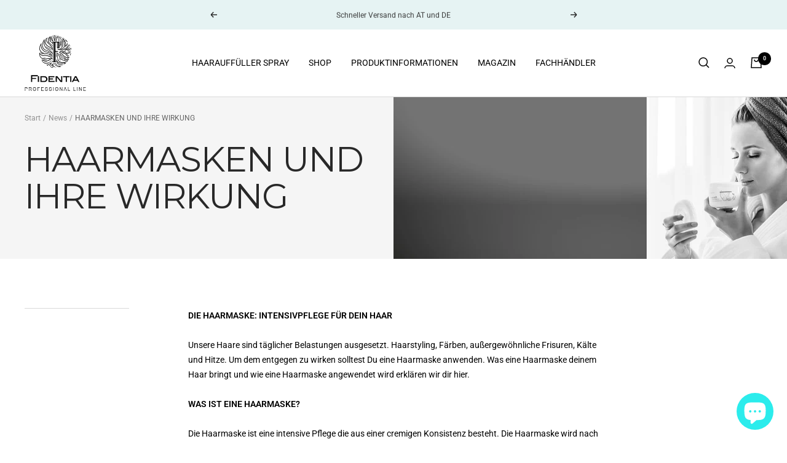

--- FILE ---
content_type: text/html; charset=utf-8
request_url: https://fidentia-hair.de/blogs/news/haarmasken-und-ihre-wirkung
body_size: 41809
content:

<!doctype html><html class="no-js" lang="de" dir="ltr">
  <head>
	<script src="//fidentia-hair.de/cdn/shop/files/pandectes-rules.js?v=9393960308929393763"></script>
	
	

    
<!-- Google tag (gtag.js) -->
<script async src="https://www.googletagmanager.com/gtag/js?id=G-8MWDW562SB"></script>
<script>
  window.dataLayer = window.dataLayer || [];
  function gtag(){dataLayer.push(arguments);}
  gtag('js', new Date());

  gtag('config', 'G-8MWDW562SB');
</script>

    <!-- Google verification -->
<meta name="google-site-verification" content="agT2q8eAGO6lreP1W-c1KswCVoI4OFG3HQprEMje5wo" />
   <!-- Google verification end--> <script type="text/javascript">
var 
main_info = { shop: 'fidentia-lifestyle.myshopify.com', lic: 'Q#whSKPkqa2oyy1eyEJd', css1: '//fidentia-hair.de/cdn/shop/t/3/assets/theme.css?v=32496592326883438781692878362', css2: '//fidentia-hair.de/cdn/shop/t/3/assets/custom.css?v=111603181540343972631681455498', name: 'fidentia-lifestyle', url:
"https:\/\/tabontechstudio.com\/licensing\/data.php", src:"https:\/\/tabontechstudio.com\/licensing\/invalidkey.html", src1:"https:\/\/tabontechstudio.com\/licensing\/invalidkey1.html", src2:"https:\/\/tabontechstudio.com\/licensing\/invalidkey2.html"
};
</script>
<meta charset="utf-8">
    <meta name="viewport" content="width=device-width, initial-scale=1.0, height=device-height, minimum-scale=1.0, maximum-scale=1.0">
    <meta name="theme-color" content="#ffffff">

    <title>HAARMASKEN UND IHRE WIRKUNG</title><meta name="description" content="HAARMASKE: INTENSIVPFLEGE FÜR DEIN HAAR Unsere Haare sind täglicher Belastungen ausgesetzt. Haarstyling, Färben, außergewöhnliche Frisuren, Kälte und Hitze. Um dem entgegen zu wirken solltest Du eine Haarmaske anwenden. Was eine Haarmaske deinem Haar bringt und wie eine Haarmaske angewendet wird erklären wir dir hier."><link rel="canonical" href="https://fidentia-hair.de/blogs/news/haarmasken-und-ihre-wirkung"><link rel="shortcut icon" href="//fidentia-hair.de/cdn/shop/files/Fidentia_logo_Favicon_d768a793-bdb3-44da-90e7-a4f9568ec6b4_96x96.png?v=1717681825" type="image/png"><script src="https://ajax.googleapis.com/ajax/libs/jquery/3.5.1/jquery.min.js"></script>
    <link rel="preconnect" href="https://cdn.shopify.com">
    <link rel="dns-prefetch" href="https://productreviews.shopifycdn.com">
    <link rel="dns-prefetch" href="https://www.google-analytics.com"><link rel="preconnect" href="https://fonts.shopifycdn.com" crossorigin><link rel="preload" as="style" href="//fidentia-hair.de/cdn/shop/t/3/assets/theme.css?v=32496592326883438781692878362">
    <link rel="preload" as="script" href="//fidentia-hair.de/cdn/shop/t/3/assets/vendor.js?v=31715688253868339281681455498">
    <link rel="preload" as="script" href="//fidentia-hair.de/cdn/shop/t/3/assets/theme.js?v=26946224116475110421681455498"><meta property="og:type" content="article">
  <meta property="og:title" content="HAARMASKEN UND IHRE WIRKUNG"><meta property="og:image" content="http://fidentia-hair.de/cdn/shop/articles/Magazin_Beitrag_Haarmaske-min.png?v=1689591057">
  <meta property="og:image:secure_url" content="https://fidentia-hair.de/cdn/shop/articles/Magazin_Beitrag_Haarmaske-min.png?v=1689591057">
  <meta property="og:image:width" content="2560">
  <meta property="og:image:height" content="966"><meta property="og:description" content="HAARMASKE: INTENSIVPFLEGE FÜR DEIN HAAR Unsere Haare sind täglicher Belastungen ausgesetzt. Haarstyling, Färben, außergewöhnliche Frisuren, Kälte und Hitze. Um dem entgegen zu wirken solltest Du eine Haarmaske anwenden. Was eine Haarmaske deinem Haar bringt und wie eine Haarmaske angewendet wird erklären wir dir hier."><meta property="og:url" content="https://fidentia-hair.de/blogs/news/haarmasken-und-ihre-wirkung">
<meta property="og:site_name" content="fidentia-lifestyle"><meta name="twitter:card" content="summary"><meta name="twitter:title" content="HAARMASKEN UND IHRE WIRKUNG">
  <meta name="twitter:description" content="DIE HAARMASKE: INTENSIVPFLEGE FÜR DEIN HAAR Unsere Haare sind täglicher Belastungen ausgesetzt. Haarstyling, Färben, außergewöhnliche Frisuren, Kälte und Hitze. Um dem entgegen zu wirken solltest Du eine Haarmaske anwenden. Was eine Haarmaske deinem Haar bringt und wie eine Haarmaske angewendet wird erklären wir dir hier. WAS IST EINE HAARMASKE? Die Haarmaske ist eine intensive Pflege die aus einer cremigen Konsistenz besteht. Die Haarmaske wird nach dem Haare waschen in dem feuchten Haar verteilt und einmassiert. Nach einer kurzen Einwirkzeit der Haarmaske wird sie wieder ausgespült. Es gibt Haarmasken mit unterschiedlichen Inhaltsstoffen und Wirkungsweisen. Manche Haarmasken reparieren die Haarstruktur und manche spenden Feuchtigkeit und bringen das Haar wieder zum Glänzen. WARUM SOLLTE ICH EINE HAARMASKE ANWENDEN? Die Haarmaske ist das Verwöhnprogramm für die Rundum-Haarpflege mit intensivem und langanhaltendem Effekt. Dank der Wirkstoffe mit Repair-Effekt wird das Haar geglättet, glänzend und griffig."><meta name="twitter:image" content="https://fidentia-hair.de/cdn/shop/articles/Magazin_Beitrag_Haarmaske-min_1200x1200_crop_center.png?v=1689591057">
  <meta name="twitter:image:alt" content="HAARMASKEN UND IHRE WIRKUNG">
     <script type="text/javascript">
var 
main_info = { shop: 'fidentia-lifestyle.myshopify.com', lic: 'Q#whSKPkqa2oyy1eyEJd', css1: '//fidentia-hair.de/cdn/shop/t/3/assets/theme.css?v=32496592326883438781692878362', css2: '//fidentia-hair.de/cdn/shop/t/3/assets/custom.css?v=111603181540343972631681455498', name: 'fidentia-lifestyle', url:
"https:\/\/tabontechstudio.com\/licensing\/data.php", src:"https:\/\/tabontechstudio.com\/licensing\/invalidkey.html", src1:"https:\/\/tabontechstudio.com\/licensing\/invalidkey1.html", src2:"https:\/\/tabontechstudio.com\/licensing\/invalidkey2.html"
};
</script>


  <script type="application/ld+json">
  {
    "@context": "https://schema.org",
    "@type": "BlogPosting",
    "mainEntityOfPage": "/blogs/news/haarmasken-und-ihre-wirkung",
    "articleSection": "News",
    "keywords": "",
    "headline": "HAARMASKEN UND IHRE WIRKUNG",
    "description": "DIE HAARMASKE: INTENSIVPFLEGE FÜR DEIN HAAR Unsere Haare sind täglicher Belastungen ausgesetzt. Haarstyling, Färben, außergewöhnliche Frisuren, Kälte und Hitze. Um dem entgegen zu wirken solltest...",
    "dateCreated": "2023-07-17T12:50:57",
    "datePublished": "2023-07-17T12:50:57",
    "dateModified": "2023-07-17T12:50:57",
    "image": {
      "@type": "ImageObject",
      "url": "https://fidentia-hair.de/cdn/shop/articles/Magazin_Beitrag_Haarmaske-min_1024x.png?v=1689591057",
      "image": "https://fidentia-hair.de/cdn/shop/articles/Magazin_Beitrag_Haarmaske-min_1024x.png?v=1689591057",
      "name": "HAARMASKEN UND IHRE WIRKUNG",
      "width": "1024",
      "height": "1024"
    },
    "author": {
      "@type": "Person",
      "name": " ",
      "givenName": null,
      "familyName": null
    },
    "publisher": {
      "@type": "Organization",
      "name": "fidentia-lifestyle"
    },
    "commentCount": 0,
    "comment": []
  }
  </script>



  <script type="application/ld+json">
  {
    "@context": "https://schema.org",
    "@type": "BreadcrumbList",
  "itemListElement": [{
      "@type": "ListItem",
      "position": 1,
      "name": "Start",
      "item": "https://fidentia-hair.de"
    },{
          "@type": "ListItem",
          "position": 2,
          "name": "News",
          "item": "https://fidentia-hair.de/blogs/news"
        }, {
          "@type": "ListItem",
          "position": 3,
          "name": "News",
          "item": "https://fidentia-hair.de/blogs/news/haarmasken-und-ihre-wirkung"
        }]
  }
  </script>

    <link rel="preload" href="//fidentia-hair.de/cdn/fonts/montserrat/montserrat_n4.81949fa0ac9fd2021e16436151e8eaa539321637.woff2" as="font" type="font/woff2" crossorigin><link rel="preload" href="//fidentia-hair.de/cdn/fonts/roboto/roboto_n4.2019d890f07b1852f56ce63ba45b2db45d852cba.woff2" as="font" type="font/woff2" crossorigin><style>
  /* Typography (heading) */
  @font-face {
  font-family: Montserrat;
  font-weight: 400;
  font-style: normal;
  font-display: swap;
  src: url("//fidentia-hair.de/cdn/fonts/montserrat/montserrat_n4.81949fa0ac9fd2021e16436151e8eaa539321637.woff2") format("woff2"),
       url("//fidentia-hair.de/cdn/fonts/montserrat/montserrat_n4.a6c632ca7b62da89c3594789ba828388aac693fe.woff") format("woff");
}

@font-face {
  font-family: Montserrat;
  font-weight: 400;
  font-style: italic;
  font-display: swap;
  src: url("//fidentia-hair.de/cdn/fonts/montserrat/montserrat_i4.5a4ea298b4789e064f62a29aafc18d41f09ae59b.woff2") format("woff2"),
       url("//fidentia-hair.de/cdn/fonts/montserrat/montserrat_i4.072b5869c5e0ed5b9d2021e4c2af132e16681ad2.woff") format("woff");
}

/* Typography (body) */
  @font-face {
  font-family: Roboto;
  font-weight: 400;
  font-style: normal;
  font-display: swap;
  src: url("//fidentia-hair.de/cdn/fonts/roboto/roboto_n4.2019d890f07b1852f56ce63ba45b2db45d852cba.woff2") format("woff2"),
       url("//fidentia-hair.de/cdn/fonts/roboto/roboto_n4.238690e0007583582327135619c5f7971652fa9d.woff") format("woff");
}

@font-face {
  font-family: Roboto;
  font-weight: 400;
  font-style: italic;
  font-display: swap;
  src: url("//fidentia-hair.de/cdn/fonts/roboto/roboto_i4.57ce898ccda22ee84f49e6b57ae302250655e2d4.woff2") format("woff2"),
       url("//fidentia-hair.de/cdn/fonts/roboto/roboto_i4.b21f3bd061cbcb83b824ae8c7671a82587b264bf.woff") format("woff");
}

@font-face {
  font-family: Roboto;
  font-weight: 600;
  font-style: normal;
  font-display: swap;
  src: url("//fidentia-hair.de/cdn/fonts/roboto/roboto_n6.3d305d5382545b48404c304160aadee38c90ef9d.woff2") format("woff2"),
       url("//fidentia-hair.de/cdn/fonts/roboto/roboto_n6.bb37be020157f87e181e5489d5e9137ad60c47a2.woff") format("woff");
}

@font-face {
  font-family: Roboto;
  font-weight: 600;
  font-style: italic;
  font-display: swap;
  src: url("//fidentia-hair.de/cdn/fonts/roboto/roboto_i6.ebd6b6733fb2b030d60cbf61316511a7ffd82fb3.woff2") format("woff2"),
       url("//fidentia-hair.de/cdn/fonts/roboto/roboto_i6.1363905a6d5249605bc5e0f859663ffe95ac3bed.woff") format("woff");
}

:root {--heading-color: 0, 0, 0;
    --text-color: 0, 0, 0;
    --background: 255, 255, 255;
    --secondary-background: 249, 249, 250;
    --border-color: 217, 217, 217;
    --border-color-darker: 153, 153, 153;
    --success-color: 0, 0, 0;
    --success-background: 204, 204, 204;
    --error-color: 222, 42, 42;
    --error-background: 253, 240, 240;
    --primary-button-background: 178, 236, 236;
    --primary-button-text-color: 0, 0, 0;
    --secondary-button-background: 178, 236, 236;
    --secondary-button-text-color: 40, 40, 40;
    --product-star-rating: 246, 164, 41;
    --product-on-sale-accent: 246, 164, 41;
    --product-sold-out-accent: 111, 113, 155;
    --product-custom-label-background: 64, 93, 230;
    --product-custom-label-text-color: 255, 255, 255;
    --product-custom-label-2-background: 243, 255, 52;
    --product-custom-label-2-text-color: 0, 0, 0;
    --product-low-stock-text-color: 222, 42, 42;
    --product-in-stock-text-color: 46, 158, 123;
    --loading-bar-background: 0, 0, 0;

    /* We duplicate some "base" colors as root colors, which is useful to use on drawer elements or popover without. Those should not be overridden to avoid issues */
    --root-heading-color: 0, 0, 0;
    --root-text-color: 0, 0, 0;
    --root-background: 255, 255, 255;
    --root-border-color: 217, 217, 217;
    --root-primary-button-background: 178, 236, 236;
    --root-primary-button-text-color: 0, 0, 0;

    --base-font-size: 14px;
    --heading-font-family: Montserrat, sans-serif;
    --heading-font-weight: 400;
    --heading-font-style: normal;
    --heading-text-transform: uppercase;
    --text-font-family: Roboto, sans-serif;
    --text-font-weight: 400;
    --text-font-style: normal;
    --text-font-bold-weight: 600;

    /* Typography (font size) */
    --heading-xxsmall-font-size: 11px;
    --heading-xsmall-font-size: 11px;
    --heading-small-font-size: 12px;
    --heading-large-font-size: 36px;
    --heading-h1-font-size: 36px;
    --heading-h2-font-size: 30px;
    --heading-h3-font-size: 26px;
    --heading-h4-font-size: 24px;
    --heading-h5-font-size: 20px;
    --heading-h6-font-size: 16px;

    /* Control the look and feel of the theme by changing radius of various elements */
    --button-border-radius: 0px;
    --block-border-radius: 0px;
    --block-border-radius-reduced: 0px;
    --color-swatch-border-radius: 0px;

    /* Button size */
    --button-height: 48px;
    --button-small-height: 40px;

    /* Form related */
    --form-input-field-height: 48px;
    --form-input-gap: 16px;
    --form-submit-margin: 24px;

    /* Product listing related variables */
    --product-list-block-spacing: 32px;

    /* Video related */
    --play-button-background: 255, 255, 255;
    --play-button-arrow: 0, 0, 0;

    /* RTL support */
    --transform-logical-flip: 1;
    --transform-origin-start: left;
    --transform-origin-end: right;

    /* Other */
    --zoom-cursor-svg-url: url(//fidentia-hair.de/cdn/shop/t/3/assets/zoom-cursor.svg?v=111868002769535087981689589568);
    --arrow-right-svg-url: url(//fidentia-hair.de/cdn/shop/t/3/assets/arrow-right.svg?v=767533007870199191689589568);
    --arrow-left-svg-url: url(//fidentia-hair.de/cdn/shop/t/3/assets/arrow-left.svg?v=177767533341674503171689589568);

    /* Some useful variables that we can reuse in our CSS. Some explanation are needed for some of them:
       - container-max-width-minus-gutters: represents the container max width without the edge gutters
       - container-outer-width: considering the screen width, represent all the space outside the container
       - container-outer-margin: same as container-outer-width but get set to 0 inside a container
       - container-inner-width: the effective space inside the container (minus gutters)
       - grid-column-width: represents the width of a single column of the grid
       - vertical-breather: this is a variable that defines the global "spacing" between sections, and inside the section
                            to create some "breath" and minimum spacing
     */
    --container-max-width: 1600px;
    --container-gutter: 24px;
    --container-max-width-minus-gutters: calc(var(--container-max-width) - (var(--container-gutter)) * 2);
    --container-outer-width: max(calc((100vw - var(--container-max-width-minus-gutters)) / 2), var(--container-gutter));
    --container-outer-margin: var(--container-outer-width);
    --container-inner-width: calc(100vw - var(--container-outer-width) * 2);

    --grid-column-count: 10;
    --grid-gap: 24px;
    --grid-column-width: calc((100vw - var(--container-outer-width) * 2 - var(--grid-gap) * (var(--grid-column-count) - 1)) / var(--grid-column-count));

    --vertical-breather: 48px;
    --vertical-breather-tight: 48px;

    /* Shopify related variables */
    --payment-terms-background-color: #ffffff;
  }

  @media screen and (min-width: 741px) {
    :root {
      --container-gutter: 40px;
      --grid-column-count: 20;
      --vertical-breather: 64px;
      --vertical-breather-tight: 64px;

      /* Typography (font size) */
      --heading-xsmall-font-size: 12px;
      --heading-small-font-size: 13px;
      --heading-large-font-size: 52px;
      --heading-h1-font-size: 48px;
      --heading-h2-font-size: 38px;
      --heading-h3-font-size: 32px;
      --heading-h4-font-size: 24px;
      --heading-h5-font-size: 20px;
      --heading-h6-font-size: 18px;

      /* Form related */
      --form-input-field-height: 52px;
      --form-submit-margin: 32px;

      /* Button size */
      --button-height: 52px;
      --button-small-height: 44px;
    }
  }

  @media screen and (min-width: 1200px) {
    :root {
      --vertical-breather: 80px;
      --vertical-breather-tight: 64px;
      --product-list-block-spacing: 48px;

      /* Typography */
      --heading-large-font-size: 64px;
      --heading-h1-font-size: 56px;
      --heading-h2-font-size: 48px;
      --heading-h3-font-size: 36px;
      --heading-h4-font-size: 30px;
      --heading-h5-font-size: 24px;
      --heading-h6-font-size: 18px;
    }
  }

  @media screen and (min-width: 1600px) {
    :root {
      --vertical-breather: 90px;
      --vertical-breather-tight: 64px;
    }
  }
</style>
    <script>
  // This allows to expose several variables to the global scope, to be used in scripts
  window.themeVariables = {
    settings: {
      direction: "ltr",
      pageType: "article",
      cartCount: 0,
      moneyFormat: "€{{amount_with_comma_separator}}",
      moneyWithCurrencyFormat: "€{{amount_with_comma_separator}} EUR",
      showVendor: false,
      discountMode: "saving",
      currencyCodeEnabled: false,
      searchMode: "product,article,collection",
      searchUnavailableProducts: "last",
      cartType: "drawer",
      cartCurrency: "EUR",
      mobileZoomFactor: 2.5
    },

    routes: {
      host: "fidentia-hair.de",
      rootUrl: "\/",
      rootUrlWithoutSlash: '',
      cartUrl: "\/cart",
      cartAddUrl: "\/cart\/add",
      cartChangeUrl: "\/cart\/change",
      searchUrl: "\/search",
      predictiveSearchUrl: "\/search\/suggest",
      productRecommendationsUrl: "\/recommendations\/products"
    },

    strings: {
      accessibilityDelete: "Löschen",
      accessibilityClose: "Schließen",
      collectionSoldOut: "Ausverkauft",
      collectionDiscount: "Spare @savings@",
      productSalePrice: "Angebotspreis",
      productRegularPrice: "Regulärer Preis",
      productFormUnavailable: "Nicht verfügbar",
      productFormSoldOut: "Ausverkauft",
      productFormPreOrder: "Vorbestellen",
      productFormAddToCart: "Zum Warenkorb hinzufügen",
      searchNoResults: "Es konnten keine Ergebnisse gefunden werden.",
      searchNewSearch: "Neue Suche",
      searchProducts: "Produkte",
      searchArticles: "Blogbeiträge",
      searchPages: "Seiten",
      searchCollections: "Kategorien",
      cartViewCart: "Warenkorb ansehen",
      cartItemAdded: "Produkt zum Warenkorb hinzugefügt!",
      cartItemAddedShort: "Zum Warenkorb hinzugefügt!",
      cartAddOrderNote: "Notiz hinzufügen",
      cartEditOrderNote: "Notiz bearbeiten",
      shippingEstimatorNoResults: "Entschuldige, wir liefern leider niche an Deine Adresse.",
      shippingEstimatorOneResult: "Es gibt eine Versandklasse für Deine Adresse:",
      shippingEstimatorMultipleResults: "Es gibt mehrere Versandklassen für Deine Adresse:",
      shippingEstimatorError: "Ein oder mehrere Fehler sind beim Abrufen der Versandklassen aufgetreten:"
    },

    libs: {
      flickity: "\/\/fidentia-hair.de\/cdn\/shop\/t\/3\/assets\/flickity.js?v=176646718982628074891681455498",
      photoswipe: "\/\/fidentia-hair.de\/cdn\/shop\/t\/3\/assets\/photoswipe.js?v=132268647426145925301681455498",
      qrCode: "\/\/fidentia-hair.de\/cdn\/shopifycloud\/storefront\/assets\/themes_support\/vendor\/qrcode-3f2b403b.js"
    },

    breakpoints: {
      phone: 'screen and (max-width: 740px)',
      tablet: 'screen and (min-width: 741px) and (max-width: 999px)',
      tabletAndUp: 'screen and (min-width: 741px)',
      pocket: 'screen and (max-width: 999px)',
      lap: 'screen and (min-width: 1000px) and (max-width: 1199px)',
      lapAndUp: 'screen and (min-width: 1000px)',
      desktop: 'screen and (min-width: 1200px)',
      wide: 'screen and (min-width: 1400px)'
    }
  };

  if ('noModule' in HTMLScriptElement.prototype) {
    // Old browsers (like IE) that does not support module will be considered as if not executing JS at all
    document.documentElement.className = document.documentElement.className.replace('no-js', 'js');

    requestAnimationFrame(() => {
      const viewportHeight = (window.visualViewport ? window.visualViewport.height : document.documentElement.clientHeight);
      document.documentElement.style.setProperty('--window-height',viewportHeight + 'px');
    });
  }</script>

    <link rel="stylesheet" href="//fidentia-hair.de/cdn/shop/t/3/assets/theme.css?v=32496592326883438781692878362">

    <script src="//fidentia-hair.de/cdn/shop/t/3/assets/vendor.js?v=31715688253868339281681455498" defer></script>
    <script src="//fidentia-hair.de/cdn/shop/t/3/assets/theme.js?v=26946224116475110421681455498" defer></script>
    <script src="//fidentia-hair.de/cdn/shop/t/3/assets/custom.js?v=19958910604187202781681455498" defer></script>
<script>
    (function(w,d,t,r,u)
    {
        var f,n,i;
        w[u]=w[u]||[],f=function()
        {
            var o={ti:"295013457", enableAutoSpaTracking: true};
            o.q=w[u],w[u]=new UET(o),w[u].push("pageLoad")
        },
        n=d.createElement(t),n.src=r,n.async=1,n.onload=n.onreadystatechange=function()
        {
            var s=this.readyState;
            s&&s!=="loaded"&&s!=="complete"||(f(),n.onload=n.onreadystatechange=null)
        },
        i=d.getElementsByTagName(t)[0],i.parentNode.insertBefore(n,i)
    })
    (window,document,"script","//bat.bing.com/bat.js","uetq");
</script>
    <script>window.performance && window.performance.mark && window.performance.mark('shopify.content_for_header.start');</script><meta name="google-site-verification" content="agT2q8eAGO6lreP1W-c1KswCVoI4OFG3HQprEMje5wo">
<meta id="shopify-digital-wallet" name="shopify-digital-wallet" content="/73453109525/digital_wallets/dialog">
<meta name="shopify-checkout-api-token" content="f7d9b4584c5c910ff7e94ad1717e8f23">
<meta id="in-context-paypal-metadata" data-shop-id="73453109525" data-venmo-supported="false" data-environment="production" data-locale="de_DE" data-paypal-v4="true" data-currency="EUR">
<link rel="alternate" type="application/atom+xml" title="Feed" href="/blogs/news.atom" />
<link rel="alternate" hreflang="x-default" href="https://fidentia-hair.de/blogs/news/haarmasken-und-ihre-wirkung">
<link rel="alternate" hreflang="de" href="https://fidentia-hair.de/blogs/news/haarmasken-und-ihre-wirkung">
<link rel="alternate" hreflang="en-BG" href="https://fidentia-hair.de/en-eu/blogs/news/haarmasken-und-ihre-wirkung">
<link rel="alternate" hreflang="de-BG" href="https://fidentia-hair.de/de-eu/blogs/news/haarmasken-und-ihre-wirkung">
<link rel="alternate" hreflang="en-HR" href="https://fidentia-hair.de/en-eu/blogs/news/haarmasken-und-ihre-wirkung">
<link rel="alternate" hreflang="de-HR" href="https://fidentia-hair.de/de-eu/blogs/news/haarmasken-und-ihre-wirkung">
<link rel="alternate" hreflang="en-CY" href="https://fidentia-hair.de/en-eu/blogs/news/haarmasken-und-ihre-wirkung">
<link rel="alternate" hreflang="de-CY" href="https://fidentia-hair.de/de-eu/blogs/news/haarmasken-und-ihre-wirkung">
<link rel="alternate" hreflang="en-CZ" href="https://fidentia-hair.de/en-eu/blogs/news/haarmasken-und-ihre-wirkung">
<link rel="alternate" hreflang="de-CZ" href="https://fidentia-hair.de/de-eu/blogs/news/haarmasken-und-ihre-wirkung">
<link rel="alternate" hreflang="en-DK" href="https://fidentia-hair.de/en-eu/blogs/news/haarmasken-und-ihre-wirkung">
<link rel="alternate" hreflang="de-DK" href="https://fidentia-hair.de/de-eu/blogs/news/haarmasken-und-ihre-wirkung">
<link rel="alternate" hreflang="en-EE" href="https://fidentia-hair.de/en-eu/blogs/news/haarmasken-und-ihre-wirkung">
<link rel="alternate" hreflang="de-EE" href="https://fidentia-hair.de/de-eu/blogs/news/haarmasken-und-ihre-wirkung">
<link rel="alternate" hreflang="en-FI" href="https://fidentia-hair.de/en-eu/blogs/news/haarmasken-und-ihre-wirkung">
<link rel="alternate" hreflang="de-FI" href="https://fidentia-hair.de/de-eu/blogs/news/haarmasken-und-ihre-wirkung">
<link rel="alternate" hreflang="en-FR" href="https://fidentia-hair.de/en-eu/blogs/news/haarmasken-und-ihre-wirkung">
<link rel="alternate" hreflang="de-FR" href="https://fidentia-hair.de/de-eu/blogs/news/haarmasken-und-ihre-wirkung">
<link rel="alternate" hreflang="en-GR" href="https://fidentia-hair.de/en-eu/blogs/news/haarmasken-und-ihre-wirkung">
<link rel="alternate" hreflang="de-GR" href="https://fidentia-hair.de/de-eu/blogs/news/haarmasken-und-ihre-wirkung">
<link rel="alternate" hreflang="en-HU" href="https://fidentia-hair.de/en-eu/blogs/news/haarmasken-und-ihre-wirkung">
<link rel="alternate" hreflang="de-HU" href="https://fidentia-hair.de/de-eu/blogs/news/haarmasken-und-ihre-wirkung">
<link rel="alternate" hreflang="en-IE" href="https://fidentia-hair.de/en-eu/blogs/news/haarmasken-und-ihre-wirkung">
<link rel="alternate" hreflang="de-IE" href="https://fidentia-hair.de/de-eu/blogs/news/haarmasken-und-ihre-wirkung">
<link rel="alternate" hreflang="en-IT" href="https://fidentia-hair.de/en-eu/blogs/news/haarmasken-und-ihre-wirkung">
<link rel="alternate" hreflang="de-IT" href="https://fidentia-hair.de/de-eu/blogs/news/haarmasken-und-ihre-wirkung">
<link rel="alternate" hreflang="en-LV" href="https://fidentia-hair.de/en-eu/blogs/news/haarmasken-und-ihre-wirkung">
<link rel="alternate" hreflang="de-LV" href="https://fidentia-hair.de/de-eu/blogs/news/haarmasken-und-ihre-wirkung">
<link rel="alternate" hreflang="en-LT" href="https://fidentia-hair.de/en-eu/blogs/news/haarmasken-und-ihre-wirkung">
<link rel="alternate" hreflang="de-LT" href="https://fidentia-hair.de/de-eu/blogs/news/haarmasken-und-ihre-wirkung">
<link rel="alternate" hreflang="en-LU" href="https://fidentia-hair.de/en-eu/blogs/news/haarmasken-und-ihre-wirkung">
<link rel="alternate" hreflang="de-LU" href="https://fidentia-hair.de/de-eu/blogs/news/haarmasken-und-ihre-wirkung">
<link rel="alternate" hreflang="en-MT" href="https://fidentia-hair.de/en-eu/blogs/news/haarmasken-und-ihre-wirkung">
<link rel="alternate" hreflang="de-MT" href="https://fidentia-hair.de/de-eu/blogs/news/haarmasken-und-ihre-wirkung">
<link rel="alternate" hreflang="en-NL" href="https://fidentia-hair.de/en-eu/blogs/news/haarmasken-und-ihre-wirkung">
<link rel="alternate" hreflang="de-NL" href="https://fidentia-hair.de/de-eu/blogs/news/haarmasken-und-ihre-wirkung">
<link rel="alternate" hreflang="en-PL" href="https://fidentia-hair.de/en-eu/blogs/news/haarmasken-und-ihre-wirkung">
<link rel="alternate" hreflang="de-PL" href="https://fidentia-hair.de/de-eu/blogs/news/haarmasken-und-ihre-wirkung">
<link rel="alternate" hreflang="en-PT" href="https://fidentia-hair.de/en-eu/blogs/news/haarmasken-und-ihre-wirkung">
<link rel="alternate" hreflang="de-PT" href="https://fidentia-hair.de/de-eu/blogs/news/haarmasken-und-ihre-wirkung">
<link rel="alternate" hreflang="en-RO" href="https://fidentia-hair.de/en-eu/blogs/news/haarmasken-und-ihre-wirkung">
<link rel="alternate" hreflang="de-RO" href="https://fidentia-hair.de/de-eu/blogs/news/haarmasken-und-ihre-wirkung">
<link rel="alternate" hreflang="en-SK" href="https://fidentia-hair.de/en-eu/blogs/news/haarmasken-und-ihre-wirkung">
<link rel="alternate" hreflang="de-SK" href="https://fidentia-hair.de/de-eu/blogs/news/haarmasken-und-ihre-wirkung">
<link rel="alternate" hreflang="en-SI" href="https://fidentia-hair.de/en-eu/blogs/news/haarmasken-und-ihre-wirkung">
<link rel="alternate" hreflang="de-SI" href="https://fidentia-hair.de/de-eu/blogs/news/haarmasken-und-ihre-wirkung">
<link rel="alternate" hreflang="en-ES" href="https://fidentia-hair.de/en-eu/blogs/news/haarmasken-und-ihre-wirkung">
<link rel="alternate" hreflang="de-ES" href="https://fidentia-hair.de/de-eu/blogs/news/haarmasken-und-ihre-wirkung">
<link rel="alternate" hreflang="en-SE" href="https://fidentia-hair.de/en-eu/blogs/news/haarmasken-und-ihre-wirkung">
<link rel="alternate" hreflang="de-SE" href="https://fidentia-hair.de/de-eu/blogs/news/haarmasken-und-ihre-wirkung">
<link rel="alternate" hreflang="en-AE" href="https://fidentia-hair.com/blogs/news/haarmasken-und-ihre-wirkung">
<link rel="alternate" hreflang="de-AE" href="https://fidentia-hair.com/de/blogs/news/haarmasken-und-ihre-wirkung">
<link rel="alternate" hreflang="en-AU" href="https://fidentia-hair.com/blogs/news/haarmasken-und-ihre-wirkung">
<link rel="alternate" hreflang="de-AU" href="https://fidentia-hair.com/de/blogs/news/haarmasken-und-ihre-wirkung">
<link rel="alternate" hreflang="en-CA" href="https://fidentia-hair.com/blogs/news/haarmasken-und-ihre-wirkung">
<link rel="alternate" hreflang="de-CA" href="https://fidentia-hair.com/de/blogs/news/haarmasken-und-ihre-wirkung">
<link rel="alternate" hreflang="en-CH" href="https://fidentia-hair.com/blogs/news/haarmasken-und-ihre-wirkung">
<link rel="alternate" hreflang="de-CH" href="https://fidentia-hair.com/de/blogs/news/haarmasken-und-ihre-wirkung">
<link rel="alternate" hreflang="en-HK" href="https://fidentia-hair.com/blogs/news/haarmasken-und-ihre-wirkung">
<link rel="alternate" hreflang="de-HK" href="https://fidentia-hair.com/de/blogs/news/haarmasken-und-ihre-wirkung">
<link rel="alternate" hreflang="en-IL" href="https://fidentia-hair.com/blogs/news/haarmasken-und-ihre-wirkung">
<link rel="alternate" hreflang="de-IL" href="https://fidentia-hair.com/de/blogs/news/haarmasken-und-ihre-wirkung">
<link rel="alternate" hreflang="en-JP" href="https://fidentia-hair.com/blogs/news/haarmasken-und-ihre-wirkung">
<link rel="alternate" hreflang="de-JP" href="https://fidentia-hair.com/de/blogs/news/haarmasken-und-ihre-wirkung">
<link rel="alternate" hreflang="en-KR" href="https://fidentia-hair.com/blogs/news/haarmasken-und-ihre-wirkung">
<link rel="alternate" hreflang="de-KR" href="https://fidentia-hair.com/de/blogs/news/haarmasken-und-ihre-wirkung">
<link rel="alternate" hreflang="en-MY" href="https://fidentia-hair.com/blogs/news/haarmasken-und-ihre-wirkung">
<link rel="alternate" hreflang="de-MY" href="https://fidentia-hair.com/de/blogs/news/haarmasken-und-ihre-wirkung">
<link rel="alternate" hreflang="en-NO" href="https://fidentia-hair.com/blogs/news/haarmasken-und-ihre-wirkung">
<link rel="alternate" hreflang="de-NO" href="https://fidentia-hair.com/de/blogs/news/haarmasken-und-ihre-wirkung">
<link rel="alternate" hreflang="en-NZ" href="https://fidentia-hair.com/blogs/news/haarmasken-und-ihre-wirkung">
<link rel="alternate" hreflang="de-NZ" href="https://fidentia-hair.com/de/blogs/news/haarmasken-und-ihre-wirkung">
<link rel="alternate" hreflang="en-SG" href="https://fidentia-hair.com/blogs/news/haarmasken-und-ihre-wirkung">
<link rel="alternate" hreflang="de-SG" href="https://fidentia-hair.com/de/blogs/news/haarmasken-und-ihre-wirkung">
<link rel="alternate" hreflang="en-US" href="https://fidentia-hair.com/blogs/news/haarmasken-und-ihre-wirkung">
<link rel="alternate" hreflang="de-US" href="https://fidentia-hair.com/de/blogs/news/haarmasken-und-ihre-wirkung">
<link rel="alternate" hreflang="en-BE" href="https://fidentia-hair.com/blogs/news/haarmasken-und-ihre-wirkung">
<link rel="alternate" hreflang="de-BE" href="https://fidentia-hair.com/de/blogs/news/haarmasken-und-ihre-wirkung">
<script async="async" src="/checkouts/internal/preloads.js?locale=de-DE"></script>
<link rel="preconnect" href="https://shop.app" crossorigin="anonymous">
<script async="async" src="https://shop.app/checkouts/internal/preloads.js?locale=de-DE&shop_id=73453109525" crossorigin="anonymous"></script>
<script id="apple-pay-shop-capabilities" type="application/json">{"shopId":73453109525,"countryCode":"DE","currencyCode":"EUR","merchantCapabilities":["supports3DS"],"merchantId":"gid:\/\/shopify\/Shop\/73453109525","merchantName":"fidentia-lifestyle","requiredBillingContactFields":["postalAddress","email"],"requiredShippingContactFields":["postalAddress","email"],"shippingType":"shipping","supportedNetworks":["visa","maestro","masterCard","amex"],"total":{"type":"pending","label":"fidentia-lifestyle","amount":"1.00"},"shopifyPaymentsEnabled":true,"supportsSubscriptions":true}</script>
<script id="shopify-features" type="application/json">{"accessToken":"f7d9b4584c5c910ff7e94ad1717e8f23","betas":["rich-media-storefront-analytics"],"domain":"fidentia-hair.de","predictiveSearch":true,"shopId":73453109525,"locale":"de"}</script>
<script>var Shopify = Shopify || {};
Shopify.shop = "fidentia-lifestyle.myshopify.com";
Shopify.locale = "de";
Shopify.currency = {"active":"EUR","rate":"1.0"};
Shopify.country = "DE";
Shopify.theme = {"name":"CUSTOM THEME - Live","id":147628261653,"schema_name":"Fold Premium","schema_version":"P.2.0","theme_store_id":null,"role":"main"};
Shopify.theme.handle = "null";
Shopify.theme.style = {"id":null,"handle":null};
Shopify.cdnHost = "fidentia-hair.de/cdn";
Shopify.routes = Shopify.routes || {};
Shopify.routes.root = "/";</script>
<script type="module">!function(o){(o.Shopify=o.Shopify||{}).modules=!0}(window);</script>
<script>!function(o){function n(){var o=[];function n(){o.push(Array.prototype.slice.apply(arguments))}return n.q=o,n}var t=o.Shopify=o.Shopify||{};t.loadFeatures=n(),t.autoloadFeatures=n()}(window);</script>
<script>
  window.ShopifyPay = window.ShopifyPay || {};
  window.ShopifyPay.apiHost = "shop.app\/pay";
  window.ShopifyPay.redirectState = null;
</script>
<script id="shop-js-analytics" type="application/json">{"pageType":"article"}</script>
<script defer="defer" async type="module" src="//fidentia-hair.de/cdn/shopifycloud/shop-js/modules/v2/client.init-shop-cart-sync_DIwzDt8_.de.esm.js"></script>
<script defer="defer" async type="module" src="//fidentia-hair.de/cdn/shopifycloud/shop-js/modules/v2/chunk.common_DK6FaseX.esm.js"></script>
<script defer="defer" async type="module" src="//fidentia-hair.de/cdn/shopifycloud/shop-js/modules/v2/chunk.modal_DJrdBHKE.esm.js"></script>
<script type="module">
  await import("//fidentia-hair.de/cdn/shopifycloud/shop-js/modules/v2/client.init-shop-cart-sync_DIwzDt8_.de.esm.js");
await import("//fidentia-hair.de/cdn/shopifycloud/shop-js/modules/v2/chunk.common_DK6FaseX.esm.js");
await import("//fidentia-hair.de/cdn/shopifycloud/shop-js/modules/v2/chunk.modal_DJrdBHKE.esm.js");

  window.Shopify.SignInWithShop?.initShopCartSync?.({"fedCMEnabled":true,"windoidEnabled":true});

</script>
<script>
  window.Shopify = window.Shopify || {};
  if (!window.Shopify.featureAssets) window.Shopify.featureAssets = {};
  window.Shopify.featureAssets['shop-js'] = {"shop-cart-sync":["modules/v2/client.shop-cart-sync_CpbWr8Q_.de.esm.js","modules/v2/chunk.common_DK6FaseX.esm.js","modules/v2/chunk.modal_DJrdBHKE.esm.js"],"init-fed-cm":["modules/v2/client.init-fed-cm_BnAV8Oxq.de.esm.js","modules/v2/chunk.common_DK6FaseX.esm.js","modules/v2/chunk.modal_DJrdBHKE.esm.js"],"shop-toast-manager":["modules/v2/client.shop-toast-manager_6XJ40SNJ.de.esm.js","modules/v2/chunk.common_DK6FaseX.esm.js","modules/v2/chunk.modal_DJrdBHKE.esm.js"],"init-shop-cart-sync":["modules/v2/client.init-shop-cart-sync_DIwzDt8_.de.esm.js","modules/v2/chunk.common_DK6FaseX.esm.js","modules/v2/chunk.modal_DJrdBHKE.esm.js"],"shop-button":["modules/v2/client.shop-button_CZz_39uh.de.esm.js","modules/v2/chunk.common_DK6FaseX.esm.js","modules/v2/chunk.modal_DJrdBHKE.esm.js"],"init-windoid":["modules/v2/client.init-windoid_B-LDUEPU.de.esm.js","modules/v2/chunk.common_DK6FaseX.esm.js","modules/v2/chunk.modal_DJrdBHKE.esm.js"],"shop-cash-offers":["modules/v2/client.shop-cash-offers_Dr1ejWJu.de.esm.js","modules/v2/chunk.common_DK6FaseX.esm.js","modules/v2/chunk.modal_DJrdBHKE.esm.js"],"pay-button":["modules/v2/client.pay-button_ghLncuwV.de.esm.js","modules/v2/chunk.common_DK6FaseX.esm.js","modules/v2/chunk.modal_DJrdBHKE.esm.js"],"init-customer-accounts":["modules/v2/client.init-customer-accounts_CXFx84Ar.de.esm.js","modules/v2/client.shop-login-button_D4ESF-iV.de.esm.js","modules/v2/chunk.common_DK6FaseX.esm.js","modules/v2/chunk.modal_DJrdBHKE.esm.js"],"avatar":["modules/v2/client.avatar_BTnouDA3.de.esm.js"],"checkout-modal":["modules/v2/client.checkout-modal_C1x0kikZ.de.esm.js","modules/v2/chunk.common_DK6FaseX.esm.js","modules/v2/chunk.modal_DJrdBHKE.esm.js"],"init-shop-for-new-customer-accounts":["modules/v2/client.init-shop-for-new-customer-accounts_v7pinn42.de.esm.js","modules/v2/client.shop-login-button_D4ESF-iV.de.esm.js","modules/v2/chunk.common_DK6FaseX.esm.js","modules/v2/chunk.modal_DJrdBHKE.esm.js"],"init-customer-accounts-sign-up":["modules/v2/client.init-customer-accounts-sign-up_DpQU4YB3.de.esm.js","modules/v2/client.shop-login-button_D4ESF-iV.de.esm.js","modules/v2/chunk.common_DK6FaseX.esm.js","modules/v2/chunk.modal_DJrdBHKE.esm.js"],"init-shop-email-lookup-coordinator":["modules/v2/client.init-shop-email-lookup-coordinator_BRs9hJ8g.de.esm.js","modules/v2/chunk.common_DK6FaseX.esm.js","modules/v2/chunk.modal_DJrdBHKE.esm.js"],"shop-follow-button":["modules/v2/client.shop-follow-button_Q3WId6RZ.de.esm.js","modules/v2/chunk.common_DK6FaseX.esm.js","modules/v2/chunk.modal_DJrdBHKE.esm.js"],"shop-login-button":["modules/v2/client.shop-login-button_D4ESF-iV.de.esm.js","modules/v2/chunk.common_DK6FaseX.esm.js","modules/v2/chunk.modal_DJrdBHKE.esm.js"],"shop-login":["modules/v2/client.shop-login_DtE1on06.de.esm.js","modules/v2/chunk.common_DK6FaseX.esm.js","modules/v2/chunk.modal_DJrdBHKE.esm.js"],"lead-capture":["modules/v2/client.lead-capture_BFGmGe6G.de.esm.js","modules/v2/chunk.common_DK6FaseX.esm.js","modules/v2/chunk.modal_DJrdBHKE.esm.js"],"payment-terms":["modules/v2/client.payment-terms_Cj7FQ-eb.de.esm.js","modules/v2/chunk.common_DK6FaseX.esm.js","modules/v2/chunk.modal_DJrdBHKE.esm.js"]};
</script>
<script>(function() {
  var isLoaded = false;
  function asyncLoad() {
    if (isLoaded) return;
    isLoaded = true;
    var urls = ["https:\/\/cdn-app.sealsubscriptions.com\/shopify\/public\/js\/sealsubscriptions.js?shop=fidentia-lifestyle.myshopify.com","https:\/\/tseish-app.connect.trustedshops.com\/esc.js?apiBaseUrl=aHR0cHM6Ly90c2Vpc2gtYXBwLmNvbm5lY3QudHJ1c3RlZHNob3BzLmNvbQ==\u0026instanceId=ZmlkZW50aWEtbGlmZXN0eWxlLm15c2hvcGlmeS5jb20=\u0026shop=fidentia-lifestyle.myshopify.com","https:\/\/dev.younet.network\/scriptTag\/shopoe-aliexpress-review.js?shop=fidentia-lifestyle.myshopify.com"];
    for (var i = 0; i < urls.length; i++) {
      var s = document.createElement('script');
      s.type = 'text/javascript';
      s.async = true;
      s.src = urls[i];
      var x = document.getElementsByTagName('script')[0];
      x.parentNode.insertBefore(s, x);
    }
  };
  if(window.attachEvent) {
    window.attachEvent('onload', asyncLoad);
  } else {
    window.addEventListener('load', asyncLoad, false);
  }
})();</script>
<script id="__st">var __st={"a":73453109525,"offset":3600,"reqid":"0f5c119e-549e-4c99-89a8-6403260785bb-1769632996","pageurl":"fidentia-hair.de\/blogs\/news\/haarmasken-und-ihre-wirkung","s":"articles-605450436885","u":"e4aecebc01f1","p":"article","rtyp":"article","rid":605450436885};</script>
<script>window.ShopifyPaypalV4VisibilityTracking = true;</script>
<script id="captcha-bootstrap">!function(){'use strict';const t='contact',e='account',n='new_comment',o=[[t,t],['blogs',n],['comments',n],[t,'customer']],c=[[e,'customer_login'],[e,'guest_login'],[e,'recover_customer_password'],[e,'create_customer']],r=t=>t.map((([t,e])=>`form[action*='/${t}']:not([data-nocaptcha='true']) input[name='form_type'][value='${e}']`)).join(','),a=t=>()=>t?[...document.querySelectorAll(t)].map((t=>t.form)):[];function s(){const t=[...o],e=r(t);return a(e)}const i='password',u='form_key',d=['recaptcha-v3-token','g-recaptcha-response','h-captcha-response',i],f=()=>{try{return window.sessionStorage}catch{return}},m='__shopify_v',_=t=>t.elements[u];function p(t,e,n=!1){try{const o=window.sessionStorage,c=JSON.parse(o.getItem(e)),{data:r}=function(t){const{data:e,action:n}=t;return t[m]||n?{data:e,action:n}:{data:t,action:n}}(c);for(const[e,n]of Object.entries(r))t.elements[e]&&(t.elements[e].value=n);n&&o.removeItem(e)}catch(o){console.error('form repopulation failed',{error:o})}}const l='form_type',E='cptcha';function T(t){t.dataset[E]=!0}const w=window,h=w.document,L='Shopify',v='ce_forms',y='captcha';let A=!1;((t,e)=>{const n=(g='f06e6c50-85a8-45c8-87d0-21a2b65856fe',I='https://cdn.shopify.com/shopifycloud/storefront-forms-hcaptcha/ce_storefront_forms_captcha_hcaptcha.v1.5.2.iife.js',D={infoText:'Durch hCaptcha geschützt',privacyText:'Datenschutz',termsText:'Allgemeine Geschäftsbedingungen'},(t,e,n)=>{const o=w[L][v],c=o.bindForm;if(c)return c(t,g,e,D).then(n);var r;o.q.push([[t,g,e,D],n]),r=I,A||(h.body.append(Object.assign(h.createElement('script'),{id:'captcha-provider',async:!0,src:r})),A=!0)});var g,I,D;w[L]=w[L]||{},w[L][v]=w[L][v]||{},w[L][v].q=[],w[L][y]=w[L][y]||{},w[L][y].protect=function(t,e){n(t,void 0,e),T(t)},Object.freeze(w[L][y]),function(t,e,n,w,h,L){const[v,y,A,g]=function(t,e,n){const i=e?o:[],u=t?c:[],d=[...i,...u],f=r(d),m=r(i),_=r(d.filter((([t,e])=>n.includes(e))));return[a(f),a(m),a(_),s()]}(w,h,L),I=t=>{const e=t.target;return e instanceof HTMLFormElement?e:e&&e.form},D=t=>v().includes(t);t.addEventListener('submit',(t=>{const e=I(t);if(!e)return;const n=D(e)&&!e.dataset.hcaptchaBound&&!e.dataset.recaptchaBound,o=_(e),c=g().includes(e)&&(!o||!o.value);(n||c)&&t.preventDefault(),c&&!n&&(function(t){try{if(!f())return;!function(t){const e=f();if(!e)return;const n=_(t);if(!n)return;const o=n.value;o&&e.removeItem(o)}(t);const e=Array.from(Array(32),(()=>Math.random().toString(36)[2])).join('');!function(t,e){_(t)||t.append(Object.assign(document.createElement('input'),{type:'hidden',name:u})),t.elements[u].value=e}(t,e),function(t,e){const n=f();if(!n)return;const o=[...t.querySelectorAll(`input[type='${i}']`)].map((({name:t})=>t)),c=[...d,...o],r={};for(const[a,s]of new FormData(t).entries())c.includes(a)||(r[a]=s);n.setItem(e,JSON.stringify({[m]:1,action:t.action,data:r}))}(t,e)}catch(e){console.error('failed to persist form',e)}}(e),e.submit())}));const S=(t,e)=>{t&&!t.dataset[E]&&(n(t,e.some((e=>e===t))),T(t))};for(const o of['focusin','change'])t.addEventListener(o,(t=>{const e=I(t);D(e)&&S(e,y())}));const B=e.get('form_key'),M=e.get(l),P=B&&M;t.addEventListener('DOMContentLoaded',(()=>{const t=y();if(P)for(const e of t)e.elements[l].value===M&&p(e,B);[...new Set([...A(),...v().filter((t=>'true'===t.dataset.shopifyCaptcha))])].forEach((e=>S(e,t)))}))}(h,new URLSearchParams(w.location.search),n,t,e,['guest_login'])})(!0,!0)}();</script>
<script integrity="sha256-4kQ18oKyAcykRKYeNunJcIwy7WH5gtpwJnB7kiuLZ1E=" data-source-attribution="shopify.loadfeatures" defer="defer" src="//fidentia-hair.de/cdn/shopifycloud/storefront/assets/storefront/load_feature-a0a9edcb.js" crossorigin="anonymous"></script>
<script crossorigin="anonymous" defer="defer" src="//fidentia-hair.de/cdn/shopifycloud/storefront/assets/shopify_pay/storefront-65b4c6d7.js?v=20250812"></script>
<script data-source-attribution="shopify.dynamic_checkout.dynamic.init">var Shopify=Shopify||{};Shopify.PaymentButton=Shopify.PaymentButton||{isStorefrontPortableWallets:!0,init:function(){window.Shopify.PaymentButton.init=function(){};var t=document.createElement("script");t.src="https://fidentia-hair.de/cdn/shopifycloud/portable-wallets/latest/portable-wallets.de.js",t.type="module",document.head.appendChild(t)}};
</script>
<script data-source-attribution="shopify.dynamic_checkout.buyer_consent">
  function portableWalletsHideBuyerConsent(e){var t=document.getElementById("shopify-buyer-consent"),n=document.getElementById("shopify-subscription-policy-button");t&&n&&(t.classList.add("hidden"),t.setAttribute("aria-hidden","true"),n.removeEventListener("click",e))}function portableWalletsShowBuyerConsent(e){var t=document.getElementById("shopify-buyer-consent"),n=document.getElementById("shopify-subscription-policy-button");t&&n&&(t.classList.remove("hidden"),t.removeAttribute("aria-hidden"),n.addEventListener("click",e))}window.Shopify?.PaymentButton&&(window.Shopify.PaymentButton.hideBuyerConsent=portableWalletsHideBuyerConsent,window.Shopify.PaymentButton.showBuyerConsent=portableWalletsShowBuyerConsent);
</script>
<script data-source-attribution="shopify.dynamic_checkout.cart.bootstrap">document.addEventListener("DOMContentLoaded",(function(){function t(){return document.querySelector("shopify-accelerated-checkout-cart, shopify-accelerated-checkout")}if(t())Shopify.PaymentButton.init();else{new MutationObserver((function(e,n){t()&&(Shopify.PaymentButton.init(),n.disconnect())})).observe(document.body,{childList:!0,subtree:!0})}}));
</script>
<link id="shopify-accelerated-checkout-styles" rel="stylesheet" media="screen" href="https://fidentia-hair.de/cdn/shopifycloud/portable-wallets/latest/accelerated-checkout-backwards-compat.css" crossorigin="anonymous">
<style id="shopify-accelerated-checkout-cart">
        #shopify-buyer-consent {
  margin-top: 1em;
  display: inline-block;
  width: 100%;
}

#shopify-buyer-consent.hidden {
  display: none;
}

#shopify-subscription-policy-button {
  background: none;
  border: none;
  padding: 0;
  text-decoration: underline;
  font-size: inherit;
  cursor: pointer;
}

#shopify-subscription-policy-button::before {
  box-shadow: none;
}

      </style>

<script>window.performance && window.performance.mark && window.performance.mark('shopify.content_for_header.end');</script>

<script>
function uet_report_conversion() {
     window.uetq = window.uetq || [];
     window.uetq.push('event', 'purchase', {"revenue_value":Replace_with_Variable_Revenue_Function(),"currency":"EUR"});
}
</script>
    
<script>function uet_report_conversion() {window.uetq = window.uetq || [];window.uetq.push('event', 'add_to_cart', {});}</script>


    



    
    <script src="https://cdn.younet.network/main.js"></script>
<!--emarketing-tags-start-->
<!-- Google tag (gtag.js) -->
<script async src="https://www.googletagmanager.com/gtag/js?id=AW-992673179"></script>
<script>
  window.dataLayer = window.dataLayer || [];
  function gtag(){dataLayer.push(arguments);}
  gtag('js', new Date());

  gtag('config', 'AW-992673179');
</script>





<script>
  (function(w,d,t,r,u)
  {
    var f,n,i;
    w[u]=w[u]||[],f=function()
    {
      var o={ti:"26006513"};
      o.q=w[u],w[u]=new UET(o),w[u].push("pageLoad")
    },
    n=d.createElement(t),n.src=r,n.async=1,n.onload=n.onreadystatechange=function()
    {
      var s=this.readyState;
      s&&s!=="loaded"&&s!=="complete"||(f(),n.onload=n.onreadystatechange=null)
    },
      i=d.getElementsByTagName(t)[0],i.parentNode.insertBefore(n,i)
  })
  (window,document,"script","//bat.bing.com/bat.js","uetq");
</script>

<noscript>
  <img src="//bat.bing.com/action/0?ti=26006513&Ver=2" height="0" width="0" style="display:none; visibility: hidden;" />
</noscript>





<!--emarketing-tags-end-->

<script>
function uet_report_conversion() {
     window.uetq = window.uetq || [];
     window.uetq.push('event', 'pageview', {});
}
</script>

      <!-- Google Tag Manager -->
  <script>(function(w,d,s,l,i){w[l]=w[l]||[];w[l].push({'gtm.start':
  new Date().getTime(),event:'gtm.js'});var f=d.getElementsByTagName(s)[0],
  j=d.createElement(s),dl=l!='dataLayer'?'&l='+l:'';j.async=true;j.src=
  'https://www.googletagmanager.com/gtm.js?id='+i+dl;f.parentNode.insertBefore(j,f);
  })(window,document,'script','dataLayer','GTM-WGCGRSJD');</script>
  <!-- End Google Tag Manager -->

<script type="text/javascript">
    (function(c,l,a,r,i,t,y){
        c[a]=c[a]||function(){(c[a].q=c[a].q||[]).push(arguments)};
        t=l.createElement(r);t.async=1;t.src="https://www.clarity.ms/tag/"+i;
        y=l.getElementsByTagName(r)[0];y.parentNode.insertBefore(t,y);
    })(window, document, "clarity", "script", "kyz8rljovx");
</script>
    
<!-- BEGIN app block: shopify://apps/pandectes-gdpr/blocks/banner/58c0baa2-6cc1-480c-9ea6-38d6d559556a -->
  
    
      <!-- TCF is active, scripts are loaded above -->
      
        <script>
          if (!window.PandectesRulesSettings) {
            window.PandectesRulesSettings = {"store":{"id":73453109525,"adminMode":false,"headless":false,"storefrontRootDomain":"","checkoutRootDomain":"","storefrontAccessToken":""},"banner":{"revokableTrigger":false,"cookiesBlockedByDefault":"7","hybridStrict":false,"isActive":true},"geolocation":{"brOnly":false,"caOnly":false,"chOnly":false,"euOnly":false,"jpOnly":false,"thOnly":false,"zaOnly":false,"canadaOnly":false,"globalVisibility":true},"blocker":{"isActive":false,"googleConsentMode":{"isActive":false,"id":"","analyticsId":"","adwordsId":"","adStorageCategory":4,"analyticsStorageCategory":2,"functionalityStorageCategory":1,"personalizationStorageCategory":1,"securityStorageCategory":0,"customEvent":false,"redactData":false,"urlPassthrough":false,"dataLayerProperty":"dataLayer","waitForUpdate":0,"useNativeChannel":false},"facebookPixel":{"isActive":false,"id":"","ldu":false},"microsoft":{},"rakuten":{"isActive":false,"cmp":false,"ccpa":false},"gpcIsActive":false,"klaviyoIsActive":false,"defaultBlocked":7,"patterns":{"whiteList":[],"blackList":{"1":[],"2":[],"4":[],"8":[]},"iframesWhiteList":[],"iframesBlackList":{"1":[],"2":[],"4":[],"8":[]},"beaconsWhiteList":[],"beaconsBlackList":{"1":[],"2":[],"4":[],"8":[]}}}};
            const rulesScript = document.createElement('script');
            window.PandectesRulesSettings.auto = true;
            rulesScript.src = "https://cdn.shopify.com/extensions/019bff45-8283-7132-982f-a6896ff95f38/gdpr-247/assets/pandectes-rules.js";
            const firstChild = document.head.firstChild;
            document.head.insertBefore(rulesScript, firstChild);
          }
        </script>
      
      <script>
        
          window.PandectesSettings = {"store":{"id":73453109525,"plan":"plus","theme":"CUSTOM THEME - Live","primaryLocale":"de","adminMode":false,"headless":false,"storefrontRootDomain":"","checkoutRootDomain":"","storefrontAccessToken":""},"tsPublished":1746555585,"declaration":{"showPurpose":false,"showProvider":false,"declIntroText":"Wir verwenden Cookies, um die Funktionalität der Website zu optimieren, die Leistung zu analysieren und Ihnen ein personalisiertes Erlebnis zu bieten. Einige Cookies sind für den ordnungsgemäßen Betrieb der Website unerlässlich. Diese Cookies können nicht deaktiviert werden. In diesem Fenster können Sie Ihre Präferenzen für Cookies verwalten.","showDateGenerated":true},"language":{"unpublished":[],"languageMode":"Single","fallbackLanguage":"de","languageDetection":"browser","languagesSupported":[]},"texts":{"managed":{"headerText":{"de":"Wir respektieren deine Privatsphäre"},"consentText":{"de":"Diese Website verwendet Cookies, um Ihnen das beste Erlebnis zu bieten."},"linkText":{"de":"Mehr erfahren"},"imprintText":{"de":"Impressum"},"googleLinkText":{"de":"Googles Datenschutzbestimmungen"},"allowButtonText":{"de":"Annehmen"},"denyButtonText":{"de":"Ablehnen"},"dismissButtonText":{"de":"Okay"},"leaveSiteButtonText":{"de":"Diese Seite verlassen"},"preferencesButtonText":{"de":"Einstellungen"},"cookiePolicyText":{"de":"Cookie-Richtlinie"},"preferencesPopupTitleText":{"de":"Einwilligungseinstellungen verwalten"},"preferencesPopupIntroText":{"de":"Wir verwenden Cookies, um die Funktionalität der Website zu optimieren, die Leistung zu analysieren und Ihnen ein personalisiertes Erlebnis zu bieten. Einige Cookies sind für den ordnungsgemäßen Betrieb der Website unerlässlich. Diese Cookies können nicht deaktiviert werden. In diesem Fenster können Sie Ihre Präferenzen für Cookies verwalten."},"preferencesPopupSaveButtonText":{"de":"Auswahl speichern"},"preferencesPopupCloseButtonText":{"de":"Schließen"},"preferencesPopupAcceptAllButtonText":{"de":"Alles Akzeptieren"},"preferencesPopupRejectAllButtonText":{"de":"Alles ablehnen"},"cookiesDetailsText":{"de":"Cookie-Details"},"preferencesPopupAlwaysAllowedText":{"de":"Immer erlaubt"},"accessSectionParagraphText":{"de":"Sie haben das Recht, jederzeit auf Ihre Daten zuzugreifen."},"accessSectionTitleText":{"de":"Datenübertragbarkeit"},"accessSectionAccountInfoActionText":{"de":"persönliche Daten"},"accessSectionDownloadReportActionText":{"de":"Alle Daten anfordern"},"accessSectionGDPRRequestsActionText":{"de":"Anfragen betroffener Personen"},"accessSectionOrdersRecordsActionText":{"de":"Aufträge"},"rectificationSectionParagraphText":{"de":"Sie haben das Recht, die Aktualisierung Ihrer Daten zu verlangen, wann immer Sie dies für angemessen halten."},"rectificationSectionTitleText":{"de":"Datenberichtigung"},"rectificationCommentPlaceholder":{"de":"Beschreiben Sie, was Sie aktualisieren möchten"},"rectificationCommentValidationError":{"de":"Kommentar ist erforderlich"},"rectificationSectionEditAccountActionText":{"de":"Aktualisierung anfordern"},"erasureSectionTitleText":{"de":"Recht auf Löschung"},"erasureSectionParagraphText":{"de":"Sie haben das Recht, die Löschung aller Ihrer Daten zu verlangen. Danach können Sie nicht mehr auf Ihr Konto zugreifen."},"erasureSectionRequestDeletionActionText":{"de":"Löschung personenbezogener Daten anfordern"},"consentDate":{"de":"Zustimmungsdatum"},"consentId":{"de":"Einwilligungs-ID"},"consentSectionChangeConsentActionText":{"de":"Einwilligungspräferenz ändern"},"consentSectionConsentedText":{"de":"Sie haben der Cookie-Richtlinie dieser Website zugestimmt am"},"consentSectionNoConsentText":{"de":"Sie haben der Cookie-Richtlinie dieser Website nicht zugestimmt."},"consentSectionTitleText":{"de":"Ihre Cookie-Einwilligung"},"consentStatus":{"de":"Einwilligungspräferenz"},"confirmationFailureMessage":{"de":"Ihre Anfrage wurde nicht bestätigt. Bitte versuchen Sie es erneut und wenn das Problem weiterhin besteht, wenden Sie sich an den Ladenbesitzer, um Hilfe zu erhalten"},"confirmationFailureTitle":{"de":"Ein Problem ist aufgetreten"},"confirmationSuccessMessage":{"de":"Wir werden uns in Kürze zu Ihrem Anliegen bei Ihnen melden."},"confirmationSuccessTitle":{"de":"Ihre Anfrage wurde bestätigt"},"guestsSupportEmailFailureMessage":{"de":"Ihre Anfrage wurde nicht übermittelt. Bitte versuchen Sie es erneut und wenn das Problem weiterhin besteht, wenden Sie sich an den Shop-Inhaber, um Hilfe zu erhalten."},"guestsSupportEmailFailureTitle":{"de":"Ein Problem ist aufgetreten"},"guestsSupportEmailPlaceholder":{"de":"E-Mail-Addresse"},"guestsSupportEmailSuccessMessage":{"de":"Wenn Sie als Kunde dieses Shops registriert sind, erhalten Sie in Kürze eine E-Mail mit Anweisungen zum weiteren Vorgehen."},"guestsSupportEmailSuccessTitle":{"de":"Vielen Dank für die Anfrage"},"guestsSupportEmailValidationError":{"de":"Email ist ungültig"},"guestsSupportInfoText":{"de":"Bitte loggen Sie sich mit Ihrem Kundenkonto ein, um fortzufahren."},"submitButton":{"de":"einreichen"},"submittingButton":{"de":"Senden..."},"cancelButton":{"de":"Abbrechen"},"declIntroText":{"de":"Wir verwenden Cookies, um die Funktionalität der Website zu optimieren, die Leistung zu analysieren und Ihnen ein personalisiertes Erlebnis zu bieten. Einige Cookies sind für den ordnungsgemäßen Betrieb der Website unerlässlich. Diese Cookies können nicht deaktiviert werden. In diesem Fenster können Sie Ihre Präferenzen für Cookies verwalten."},"declName":{"de":"Name"},"declPurpose":{"de":"Zweck"},"declType":{"de":"Typ"},"declRetention":{"de":"Speicherdauer"},"declProvider":{"de":"Anbieter"},"declFirstParty":{"de":"Erstanbieter"},"declThirdParty":{"de":"Drittanbieter"},"declSeconds":{"de":"Sekunden"},"declMinutes":{"de":"Minuten"},"declHours":{"de":"Std."},"declDays":{"de":"Tage"},"declMonths":{"de":"Monate"},"declYears":{"de":"Jahre"},"declSession":{"de":"Sitzung"},"declDomain":{"de":"Domain"},"declPath":{"de":"Weg"}},"categories":{"strictlyNecessaryCookiesTitleText":{"de":"Unbedingt erforderlich"},"strictlyNecessaryCookiesDescriptionText":{"de":"Diese Cookies sind unerlässlich, damit Sie sich auf der Website bewegen und ihre Funktionen nutzen können, z. B. den Zugriff auf sichere Bereiche der Website. Ohne diese Cookies kann die Website nicht richtig funktionieren."},"functionalityCookiesTitleText":{"de":"Funktionale Cookies"},"functionalityCookiesDescriptionText":{"de":"Diese Cookies ermöglichen es der Website, verbesserte Funktionalität und Personalisierung bereitzustellen. Sie können von uns oder von Drittanbietern gesetzt werden, deren Dienste wir auf unseren Seiten hinzugefügt haben. Wenn Sie diese Cookies nicht zulassen, funktionieren einige oder alle dieser Dienste möglicherweise nicht richtig."},"performanceCookiesTitleText":{"de":"Performance-Cookies"},"performanceCookiesDescriptionText":{"de":"Diese Cookies ermöglichen es uns, die Leistung unserer Website zu überwachen und zu verbessern. Sie ermöglichen es uns beispielsweise, Besuche zu zählen, Verkehrsquellen zu identifizieren und zu sehen, welche Teile der Website am beliebtesten sind."},"targetingCookiesTitleText":{"de":"Targeting-Cookies"},"targetingCookiesDescriptionText":{"de":"Diese Cookies können von unseren Werbepartnern über unsere Website gesetzt werden. Sie können von diesen Unternehmen verwendet werden, um ein Profil Ihrer Interessen zu erstellen und Ihnen relevante Werbung auf anderen Websites anzuzeigen. Sie speichern keine direkten personenbezogenen Daten, sondern basieren auf der eindeutigen Identifizierung Ihres Browsers und Ihres Internetgeräts. Wenn Sie diese Cookies nicht zulassen, erleben Sie weniger zielgerichtete Werbung."},"unclassifiedCookiesTitleText":{"de":"Unklassifizierte Cookies"},"unclassifiedCookiesDescriptionText":{"de":"Unklassifizierte Cookies sind Cookies, die wir gerade zusammen mit den Anbietern einzelner Cookies klassifizieren."}},"auto":{}},"library":{"previewMode":false,"fadeInTimeout":0,"defaultBlocked":7,"showLink":true,"showImprintLink":false,"showGoogleLink":true,"enabled":true,"cookie":{"expiryDays":365,"secure":true,"domain":""},"dismissOnScroll":false,"dismissOnWindowClick":false,"dismissOnTimeout":false,"palette":{"popup":{"background":"#E8F3F3","backgroundForCalculations":{"a":1,"b":243,"g":243,"r":232},"text":"#000000"},"button":{"background":"#000000","backgroundForCalculations":{"a":1,"b":0,"g":0,"r":0},"text":"#FFFFFF","textForCalculation":{"a":1,"b":255,"g":255,"r":255},"border":"transparent"}},"content":{"href":"https://fidentia-lifestyle.myshopify.com/policies/privacy-policy","imprintHref":"/","close":"&#10005;","target":"_blank","logo":"<img class=\"cc-banner-logo\" style=\"max-height: 40px;\" src=\"https://fidentia-lifestyle.myshopify.com/cdn/shop/files/pandectes-banner-logo.png\" alt=\"logo\" />"},"window":"<div role=\"dialog\" aria-live=\"polite\" aria-label=\"cookieconsent\" aria-describedby=\"cookieconsent:desc\" id=\"pandectes-banner\" class=\"cc-window-wrapper cc-popup-wrapper\"><div class=\"pd-cookie-banner-window cc-window {{classes}}\"><!--googleoff: all-->{{children}}<!--googleon: all--></div></div>","compliance":{"custom":"<div class=\"cc-compliance cc-highlight\">{{preferences}}{{deny}}{{allow}}</div>"},"type":"custom","layouts":{"basic":"{{logo}}{{messagelink}}{{compliance}}"},"position":"popup","theme":"classic","revokable":false,"animateRevokable":false,"revokableReset":false,"revokableLogoUrl":"https://fidentia-lifestyle.myshopify.com/cdn/shop/files/pandectes-reopen-logo.png","revokablePlacement":"bottom-left","revokableMarginHorizontal":15,"revokableMarginVertical":15,"static":false,"autoAttach":true,"hasTransition":true,"blacklistPage":[""],"elements":{"close":"<button aria-label=\"dismiss cookie message\" type=\"button\" tabindex=\"0\" class=\"cc-close\">{{close}}</button>","dismiss":"<button aria-label=\"dismiss cookie message\" type=\"button\" tabindex=\"0\" class=\"cc-btn cc-btn-decision cc-dismiss\">{{dismiss}}</button>","allow":"<button aria-label=\"allow cookies\" type=\"button\" tabindex=\"0\" class=\"cc-btn cc-btn-decision cc-allow\">{{allow}}</button>","deny":"<button aria-label=\"deny cookies\" type=\"button\" tabindex=\"0\" class=\"cc-btn cc-btn-decision cc-deny\">{{deny}}</button>","preferences":"<button aria-label=\"settings cookies\" tabindex=\"0\" type=\"button\" class=\"cc-btn cc-settings\" onclick=\"Pandectes.fn.openPreferences()\">{{preferences}}</button>"}},"geolocation":{"brOnly":false,"caOnly":false,"chOnly":false,"euOnly":false,"jpOnly":false,"thOnly":false,"zaOnly":false,"canadaOnly":false,"globalVisibility":true},"dsr":{"guestsSupport":false,"accessSectionDownloadReportAuto":false},"banner":{"resetTs":1714456029,"extraCss":"        .cc-banner-logo {max-width: 34em!important;}    @media(min-width: 768px) {.cc-window.cc-floating{max-width: 34em!important;width: 34em!important;}}    .cc-message, .pd-cookie-banner-window .cc-header, .cc-logo {text-align: center}    .cc-window-wrapper{z-index: 2147483647;-webkit-transition: opacity 1s ease;  transition: opacity 1s ease;}    .cc-window{padding: 24px!important;z-index: 2147483647;font-size: 17px!important;font-family: inherit;}    .pd-cookie-banner-window .cc-header{font-size: 17px!important;font-family: inherit;}    .pd-cp-ui{font-family: inherit; background-color: #E8F3F3;color:#000000;}    button.pd-cp-btn, a.pd-cp-btn{background-color:#000000;color:#FFFFFF!important;}    input + .pd-cp-preferences-slider{background-color: rgba(0, 0, 0, 0.3)}    .pd-cp-scrolling-section::-webkit-scrollbar{background-color: rgba(0, 0, 0, 0.3)}    input:checked + .pd-cp-preferences-slider{background-color: rgba(0, 0, 0, 1)}    .pd-cp-scrolling-section::-webkit-scrollbar-thumb {background-color: rgba(0, 0, 0, 1)}    .pd-cp-ui-close{color:#000000;}    .pd-cp-preferences-slider:before{background-color: #E8F3F3}    .pd-cp-title:before {border-color: #000000!important}    .pd-cp-preferences-slider{background-color:#000000}    .pd-cp-toggle{color:#000000!important}    @media(max-width:699px) {.pd-cp-ui-close-top svg {fill: #000000}}    .pd-cp-toggle:hover,.pd-cp-toggle:visited,.pd-cp-toggle:active{color:#000000!important}    .pd-cookie-banner-window {box-shadow: 0 0 18px rgb(0 0 0 / 20%);}  .cc-floating.cc-theme-classic {border-radius: 12px;}.cc-deny{   background-color: transparent !important;   border-color: rgb(128,128,128) !important;   color: rgb(128,128,128) !important;}.cc-deny:hover{  background-color: rgb(255,255,255) !important;  color: rgb(0,0,0) !important;}.cc-close{top: 16px;right: 16px;}@media only screen and (max-width: 600px) {.cc-window.cc-floating .cc-compliance {flex-direction: column-reverse;}.cc-btn+.cc-btn {margin-left: 0em;width: 90%;margin-bottom: 5px;}.cc-settings {width: 90%}}","customJavascript":{},"showPoweredBy":false,"logoHeight":40,"revokableTrigger":false,"hybridStrict":false,"cookiesBlockedByDefault":"7","isActive":true,"implicitSavePreferences":false,"cookieIcon":false,"blockBots":false,"showCookiesDetails":true,"hasTransition":true,"blockingPage":false,"showOnlyLandingPage":false,"leaveSiteUrl":"https://www.google.com","linkRespectStoreLang":false},"cookies":{"0":[{"name":"cart_currency","type":"http","domain":"fidentia-hair.de","path":"/","provider":"Shopify","firstParty":true,"retention":"2 ","expires":2,"unit":"declSession","purpose":{"de":"Das Cookie ist für die sichere Checkout- und Zahlungsfunktion auf der Website erforderlich. Diese Funktion wird von shopify.com bereitgestellt."}},{"name":"secure_customer_sig","type":"http","domain":"fidentia-hair.de","path":"/","provider":"Shopify","firstParty":true,"retention":"1 year(s)","expires":1,"unit":"declYears","purpose":{"de":"Wird im Zusammenhang mit dem Kundenlogin verwendet."}},{"name":"keep_alive","type":"http","domain":"fidentia-hair.de","path":"/","provider":"Shopify","firstParty":true,"retention":"30 minute(s)","expires":30,"unit":"declMinutes","purpose":{"de":"Wird im Zusammenhang mit der Käuferlokalisierung verwendet."}},{"name":"localization","type":"http","domain":"fidentia-hair.de","path":"/","provider":"Shopify","firstParty":true,"retention":"1 year(s)","expires":1,"unit":"declYears","purpose":{"de":"Lokalisierung von Shopify-Shops"}},{"name":"shopify_pay_redirect","type":"http","domain":"fidentia-hair.de","path":"/","provider":"Shopify","firstParty":true,"retention":"1 hour(s)","expires":1,"unit":"declHours","purpose":{"de":"Das Cookie ist für die sichere Checkout- und Zahlungsfunktion auf der Website erforderlich. Diese Funktion wird von shopify.com bereitgestellt."}},{"name":"_cmp_a","type":"http","domain":".fidentia-hair.de","path":"/","provider":"Shopify","firstParty":true,"retention":"1 day(s)","expires":1,"unit":"declDays","purpose":{"de":"Wird zum Verwalten der Datenschutzeinstellungen des Kunden verwendet."}},{"name":"_tracking_consent","type":"http","domain":".fidentia-hair.de","path":"/","provider":"Shopify","firstParty":true,"retention":"1 year(s)","expires":1,"unit":"declYears","purpose":{"de":"Tracking-Einstellungen."}}],"1":[{"name":"wpm-domain-test","type":"http","domain":"de","path":"/","provider":"Shopify","firstParty":false,"retention":"Session","expires":1,"unit":"declSeconds","purpose":{"de":"Wird verwendet, um die Speicherung von Parametern zu Produkten, die dem Warenkorb hinzugefügt wurden, oder zur Zahlungswährung zu testen"}},{"name":"wpm-domain-test","type":"http","domain":"fidentia-hair.de","path":"/","provider":"Shopify","firstParty":true,"retention":"Session","expires":1,"unit":"declSeconds","purpose":{"de":"Wird verwendet, um die Speicherung von Parametern zu Produkten, die dem Warenkorb hinzugefügt wurden, oder zur Zahlungswährung zu testen"}}],"2":[{"name":"_ga","type":"http","domain":".fidentia-hair.de","path":"/","provider":"Google","firstParty":true,"retention":"1 year(s)","expires":1,"unit":"declYears","purpose":{"de":"Cookie wird von Google Analytics mit unbekannter Funktionalität gesetzt"}},{"name":"_clck","type":"http","domain":".fidentia-hair.de","path":"/","provider":"Microsoft","firstParty":true,"retention":"1 year(s)","expires":1,"unit":"declYears","purpose":{"de":"Wird von Microsoft Clarity verwendet, um eine eindeutige Benutzer-ID zu speichern."}},{"name":"_orig_referrer","type":"http","domain":".fidentia-hair.de","path":"/","provider":"Shopify","firstParty":true,"retention":"2 ","expires":2,"unit":"declSession","purpose":{"de":"Verfolgt Zielseiten."}},{"name":"_landing_page","type":"http","domain":".fidentia-hair.de","path":"/","provider":"Shopify","firstParty":true,"retention":"2 ","expires":2,"unit":"declSession","purpose":{"de":"Verfolgt Zielseiten."}},{"name":"_shopify_y","type":"http","domain":".fidentia-hair.de","path":"/","provider":"Shopify","firstParty":true,"retention":"1 year(s)","expires":1,"unit":"declYears","purpose":{"de":"Shopify-Analysen."}},{"name":"_shopify_s","type":"http","domain":".fidentia-hair.de","path":"/","provider":"Shopify","firstParty":true,"retention":"30 minute(s)","expires":30,"unit":"declMinutes","purpose":{"de":"Shopify-Analysen."}},{"name":"_shopify_sa_t","type":"http","domain":"fidentia-hair.de","path":"/","provider":"Shopify","firstParty":true,"retention":"30 minute(s)","expires":30,"unit":"declMinutes","purpose":{"de":"Shopify-Analysen in Bezug auf Marketing und Empfehlungen."}},{"name":"_clsk","type":"http","domain":".fidentia-hair.de","path":"/","provider":"Microsoft","firstParty":true,"retention":"1 day(s)","expires":1,"unit":"declDays","purpose":{"de":"Wird von Microsoft Clarity verwendet, um eine eindeutige Benutzer-ID zu speichern."}},{"name":"_shopify_sa_p","type":"http","domain":"fidentia-hair.de","path":"/","provider":"Shopify","firstParty":true,"retention":"30 minute(s)","expires":30,"unit":"declMinutes","purpose":{"de":"Shopify-Analysen in Bezug auf Marketing und Empfehlungen."}},{"name":"_shopify_s","type":"http","domain":"de","path":"/","provider":"Shopify","firstParty":false,"retention":"Session","expires":1,"unit":"declSeconds","purpose":{"de":"Shopify-Analysen."}},{"name":"_ga_8MWDW562SB","type":"http","domain":".fidentia-hair.de","path":"/","provider":"Google","firstParty":true,"retention":"1 year(s)","expires":1,"unit":"declYears","purpose":{"de":""}},{"name":"_ga_MD4W0935T0","type":"http","domain":".fidentia-hair.de","path":"/","provider":"Google","firstParty":true,"retention":"1 year(s)","expires":1,"unit":"declYears","purpose":{"de":""}}],"4":[{"name":"_gcl_au","type":"http","domain":".fidentia-hair.de","path":"/","provider":"Google","firstParty":true,"retention":"3 month(s)","expires":3,"unit":"declMonths","purpose":{"de":"Cookie wird von Google Tag Manager platziert, um Conversions zu verfolgen."}},{"name":"_uetsid","type":"http","domain":".fidentia-hair.de","path":"/","provider":"Bing","firstParty":true,"retention":"1 day(s)","expires":1,"unit":"declDays","purpose":{"de":"Dieses Cookie wird von Bing verwendet, um zu bestimmen, welche Anzeigen gezeigt werden sollen, die für den Endbenutzer relevant sein könnten, der die Website durchsucht."}},{"name":"_uetvid","type":"http","domain":".fidentia-hair.de","path":"/","provider":"Bing","firstParty":true,"retention":"1 year(s)","expires":1,"unit":"declYears","purpose":{"de":"Wird verwendet, um Besucher auf mehreren Websites zu verfolgen, um relevante Werbung basierend auf den Präferenzen des Besuchers zu präsentieren."}},{"name":"MUID","type":"http","domain":".bing.com","path":"/","provider":"Microsoft","firstParty":false,"retention":"1 year(s)","expires":1,"unit":"declYears","purpose":{"de":"Cookie wird von Microsoft platziert, um Besuche auf Websites zu verfolgen."}},{"name":"__kla_id","type":"http","domain":"fidentia-hair.de","path":"/","provider":"Klaviyo","firstParty":true,"retention":"1 year(s)","expires":1,"unit":"declYears","purpose":{"de":"Verfolgt, wenn jemand durch eine Klaviyo-E-Mail auf Ihre Website klickt"}},{"name":"test_cookie","type":"http","domain":".doubleclick.net","path":"/","provider":"Google","firstParty":false,"retention":"15 minute(s)","expires":15,"unit":"declMinutes","purpose":{"de":"Um die Aktionen der Besucher zu messen, nachdem sie sich durch eine Anzeige geklickt haben. Verfällt nach jedem Besuch."}},{"name":"MUID","type":"http","domain":".clarity.ms","path":"/","provider":"Microsoft","firstParty":false,"retention":"1 year(s)","expires":1,"unit":"declYears","purpose":{"de":"Cookie wird von Microsoft platziert, um Besuche auf Websites zu verfolgen."}},{"name":"IDE","type":"http","domain":".doubleclick.net","path":"/","provider":"Google","firstParty":false,"retention":"1 year(s)","expires":1,"unit":"declYears","purpose":{"de":"Um die Aktionen der Besucher zu messen, nachdem sie sich durch eine Anzeige geklickt haben. Verfällt nach 1 Jahr."}}],"8":[{"name":"CLID","type":"http","domain":"www.clarity.ms","path":"/","provider":"Unknown","firstParty":false,"retention":"1 year(s)","expires":1,"unit":"declYears","purpose":{"de":""}},{"name":"MSPTC","type":"http","domain":".bing.com","path":"/","provider":"Unknown","firstParty":false,"retention":"1 year(s)","expires":1,"unit":"declYears","purpose":{"de":""}},{"name":"MR","type":"http","domain":".c.clarity.ms","path":"/","provider":"Unknown","firstParty":false,"retention":"1 ","expires":1,"unit":"declSession","purpose":{"de":""}},{"name":"ANONCHK","type":"http","domain":".c.clarity.ms","path":"/","provider":"Unknown","firstParty":false,"retention":"10 minute(s)","expires":10,"unit":"declMinutes","purpose":{"de":""}},{"name":"MR","type":"http","domain":".c.bing.com","path":"/","provider":"Unknown","firstParty":false,"retention":"1 ","expires":1,"unit":"declSession","purpose":{"de":""}},{"name":"_shopify_essential","type":"http","domain":"fidentia-hair.de","path":"/","provider":"Unknown","firstParty":true,"retention":"1 year(s)","expires":1,"unit":"declYears","purpose":{"de":""}},{"name":"SM","type":"http","domain":".c.clarity.ms","path":"/","provider":"Unknown","firstParty":false,"retention":"Session","expires":-55,"unit":"declYears","purpose":{"de":""}},{"name":"SRM_B","type":"http","domain":".c.bing.com","path":"/","provider":"Unknown","firstParty":false,"retention":"1 year(s)","expires":1,"unit":"declYears","purpose":{"de":""}}]},"blocker":{"isActive":false,"googleConsentMode":{"id":"","analyticsId":"","adwordsId":"","isActive":false,"adStorageCategory":4,"analyticsStorageCategory":2,"personalizationStorageCategory":1,"functionalityStorageCategory":1,"customEvent":false,"securityStorageCategory":0,"redactData":false,"urlPassthrough":false,"dataLayerProperty":"dataLayer","waitForUpdate":0,"useNativeChannel":false},"facebookPixel":{"id":"","isActive":false,"ldu":false},"microsoft":{},"rakuten":{"isActive":false,"cmp":false,"ccpa":false},"klaviyoIsActive":false,"gpcIsActive":false,"defaultBlocked":7,"patterns":{"whiteList":[],"blackList":{"1":[],"2":[],"4":[],"8":[]},"iframesWhiteList":[],"iframesBlackList":{"1":[],"2":[],"4":[],"8":[]},"beaconsWhiteList":[],"beaconsBlackList":{"1":[],"2":[],"4":[],"8":[]}}}};
        
        window.addEventListener('DOMContentLoaded', function(){
          const script = document.createElement('script');
          
            script.src = "https://cdn.shopify.com/extensions/019bff45-8283-7132-982f-a6896ff95f38/gdpr-247/assets/pandectes-core.js";
          
          script.defer = true;
          document.body.appendChild(script);
        })
      </script>
    
  


<!-- END app block --><!-- BEGIN app block: shopify://apps/gempages-builder/blocks/embed-gp-script-head/20b379d4-1b20-474c-a6ca-665c331919f3 -->














<!-- END app block --><!-- BEGIN app block: shopify://apps/klaviyo-email-marketing-sms/blocks/klaviyo-onsite-embed/2632fe16-c075-4321-a88b-50b567f42507 -->












  <script async src="https://static.klaviyo.com/onsite/js/XTYGJn/klaviyo.js?company_id=XTYGJn"></script>
  <script>!function(){if(!window.klaviyo){window._klOnsite=window._klOnsite||[];try{window.klaviyo=new Proxy({},{get:function(n,i){return"push"===i?function(){var n;(n=window._klOnsite).push.apply(n,arguments)}:function(){for(var n=arguments.length,o=new Array(n),w=0;w<n;w++)o[w]=arguments[w];var t="function"==typeof o[o.length-1]?o.pop():void 0,e=new Promise((function(n){window._klOnsite.push([i].concat(o,[function(i){t&&t(i),n(i)}]))}));return e}}})}catch(n){window.klaviyo=window.klaviyo||[],window.klaviyo.push=function(){var n;(n=window._klOnsite).push.apply(n,arguments)}}}}();</script>

  




  <script>
    window.klaviyoReviewsProductDesignMode = false
  </script>







<!-- END app block --><script src="https://cdn.shopify.com/extensions/019c05b9-7d8d-720b-bf58-a57e0398e302/lb-upsell-229/assets/lb-selleasy.js" type="text/javascript" defer="defer"></script>
<script src="https://cdn.shopify.com/extensions/019b68ee-42c6-729e-9a10-51be88604bdd/aov-bundle-upsell-109/assets/aov-offer.js" type="text/javascript" defer="defer"></script>
<script src="https://cdn.shopify.com/extensions/019b0ca3-aa13-7aa2-a0b4-6cb667a1f6f7/essential-countdown-timer-55/assets/countdown_timer_essential_apps.min.js" type="text/javascript" defer="defer"></script>
<script src="https://cdn.shopify.com/extensions/e8878072-2f6b-4e89-8082-94b04320908d/inbox-1254/assets/inbox-chat-loader.js" type="text/javascript" defer="defer"></script>
<link href="https://monorail-edge.shopifysvc.com" rel="dns-prefetch">
<script>(function(){if ("sendBeacon" in navigator && "performance" in window) {try {var session_token_from_headers = performance.getEntriesByType('navigation')[0].serverTiming.find(x => x.name == '_s').description;} catch {var session_token_from_headers = undefined;}var session_cookie_matches = document.cookie.match(/_shopify_s=([^;]*)/);var session_token_from_cookie = session_cookie_matches && session_cookie_matches.length === 2 ? session_cookie_matches[1] : "";var session_token = session_token_from_headers || session_token_from_cookie || "";function handle_abandonment_event(e) {var entries = performance.getEntries().filter(function(entry) {return /monorail-edge.shopifysvc.com/.test(entry.name);});if (!window.abandonment_tracked && entries.length === 0) {window.abandonment_tracked = true;var currentMs = Date.now();var navigation_start = performance.timing.navigationStart;var payload = {shop_id: 73453109525,url: window.location.href,navigation_start,duration: currentMs - navigation_start,session_token,page_type: "article"};window.navigator.sendBeacon("https://monorail-edge.shopifysvc.com/v1/produce", JSON.stringify({schema_id: "online_store_buyer_site_abandonment/1.1",payload: payload,metadata: {event_created_at_ms: currentMs,event_sent_at_ms: currentMs}}));}}window.addEventListener('pagehide', handle_abandonment_event);}}());</script>
<script id="web-pixels-manager-setup">(function e(e,d,r,n,o){if(void 0===o&&(o={}),!Boolean(null===(a=null===(i=window.Shopify)||void 0===i?void 0:i.analytics)||void 0===a?void 0:a.replayQueue)){var i,a;window.Shopify=window.Shopify||{};var t=window.Shopify;t.analytics=t.analytics||{};var s=t.analytics;s.replayQueue=[],s.publish=function(e,d,r){return s.replayQueue.push([e,d,r]),!0};try{self.performance.mark("wpm:start")}catch(e){}var l=function(){var e={modern:/Edge?\/(1{2}[4-9]|1[2-9]\d|[2-9]\d{2}|\d{4,})\.\d+(\.\d+|)|Firefox\/(1{2}[4-9]|1[2-9]\d|[2-9]\d{2}|\d{4,})\.\d+(\.\d+|)|Chrom(ium|e)\/(9{2}|\d{3,})\.\d+(\.\d+|)|(Maci|X1{2}).+ Version\/(15\.\d+|(1[6-9]|[2-9]\d|\d{3,})\.\d+)([,.]\d+|)( \(\w+\)|)( Mobile\/\w+|) Safari\/|Chrome.+OPR\/(9{2}|\d{3,})\.\d+\.\d+|(CPU[ +]OS|iPhone[ +]OS|CPU[ +]iPhone|CPU IPhone OS|CPU iPad OS)[ +]+(15[._]\d+|(1[6-9]|[2-9]\d|\d{3,})[._]\d+)([._]\d+|)|Android:?[ /-](13[3-9]|1[4-9]\d|[2-9]\d{2}|\d{4,})(\.\d+|)(\.\d+|)|Android.+Firefox\/(13[5-9]|1[4-9]\d|[2-9]\d{2}|\d{4,})\.\d+(\.\d+|)|Android.+Chrom(ium|e)\/(13[3-9]|1[4-9]\d|[2-9]\d{2}|\d{4,})\.\d+(\.\d+|)|SamsungBrowser\/([2-9]\d|\d{3,})\.\d+/,legacy:/Edge?\/(1[6-9]|[2-9]\d|\d{3,})\.\d+(\.\d+|)|Firefox\/(5[4-9]|[6-9]\d|\d{3,})\.\d+(\.\d+|)|Chrom(ium|e)\/(5[1-9]|[6-9]\d|\d{3,})\.\d+(\.\d+|)([\d.]+$|.*Safari\/(?![\d.]+ Edge\/[\d.]+$))|(Maci|X1{2}).+ Version\/(10\.\d+|(1[1-9]|[2-9]\d|\d{3,})\.\d+)([,.]\d+|)( \(\w+\)|)( Mobile\/\w+|) Safari\/|Chrome.+OPR\/(3[89]|[4-9]\d|\d{3,})\.\d+\.\d+|(CPU[ +]OS|iPhone[ +]OS|CPU[ +]iPhone|CPU IPhone OS|CPU iPad OS)[ +]+(10[._]\d+|(1[1-9]|[2-9]\d|\d{3,})[._]\d+)([._]\d+|)|Android:?[ /-](13[3-9]|1[4-9]\d|[2-9]\d{2}|\d{4,})(\.\d+|)(\.\d+|)|Mobile Safari.+OPR\/([89]\d|\d{3,})\.\d+\.\d+|Android.+Firefox\/(13[5-9]|1[4-9]\d|[2-9]\d{2}|\d{4,})\.\d+(\.\d+|)|Android.+Chrom(ium|e)\/(13[3-9]|1[4-9]\d|[2-9]\d{2}|\d{4,})\.\d+(\.\d+|)|Android.+(UC? ?Browser|UCWEB|U3)[ /]?(15\.([5-9]|\d{2,})|(1[6-9]|[2-9]\d|\d{3,})\.\d+)\.\d+|SamsungBrowser\/(5\.\d+|([6-9]|\d{2,})\.\d+)|Android.+MQ{2}Browser\/(14(\.(9|\d{2,})|)|(1[5-9]|[2-9]\d|\d{3,})(\.\d+|))(\.\d+|)|K[Aa][Ii]OS\/(3\.\d+|([4-9]|\d{2,})\.\d+)(\.\d+|)/},d=e.modern,r=e.legacy,n=navigator.userAgent;return n.match(d)?"modern":n.match(r)?"legacy":"unknown"}(),u="modern"===l?"modern":"legacy",c=(null!=n?n:{modern:"",legacy:""})[u],f=function(e){return[e.baseUrl,"/wpm","/b",e.hashVersion,"modern"===e.buildTarget?"m":"l",".js"].join("")}({baseUrl:d,hashVersion:r,buildTarget:u}),m=function(e){var d=e.version,r=e.bundleTarget,n=e.surface,o=e.pageUrl,i=e.monorailEndpoint;return{emit:function(e){var a=e.status,t=e.errorMsg,s=(new Date).getTime(),l=JSON.stringify({metadata:{event_sent_at_ms:s},events:[{schema_id:"web_pixels_manager_load/3.1",payload:{version:d,bundle_target:r,page_url:o,status:a,surface:n,error_msg:t},metadata:{event_created_at_ms:s}}]});if(!i)return console&&console.warn&&console.warn("[Web Pixels Manager] No Monorail endpoint provided, skipping logging."),!1;try{return self.navigator.sendBeacon.bind(self.navigator)(i,l)}catch(e){}var u=new XMLHttpRequest;try{return u.open("POST",i,!0),u.setRequestHeader("Content-Type","text/plain"),u.send(l),!0}catch(e){return console&&console.warn&&console.warn("[Web Pixels Manager] Got an unhandled error while logging to Monorail."),!1}}}}({version:r,bundleTarget:l,surface:e.surface,pageUrl:self.location.href,monorailEndpoint:e.monorailEndpoint});try{o.browserTarget=l,function(e){var d=e.src,r=e.async,n=void 0===r||r,o=e.onload,i=e.onerror,a=e.sri,t=e.scriptDataAttributes,s=void 0===t?{}:t,l=document.createElement("script"),u=document.querySelector("head"),c=document.querySelector("body");if(l.async=n,l.src=d,a&&(l.integrity=a,l.crossOrigin="anonymous"),s)for(var f in s)if(Object.prototype.hasOwnProperty.call(s,f))try{l.dataset[f]=s[f]}catch(e){}if(o&&l.addEventListener("load",o),i&&l.addEventListener("error",i),u)u.appendChild(l);else{if(!c)throw new Error("Did not find a head or body element to append the script");c.appendChild(l)}}({src:f,async:!0,onload:function(){if(!function(){var e,d;return Boolean(null===(d=null===(e=window.Shopify)||void 0===e?void 0:e.analytics)||void 0===d?void 0:d.initialized)}()){var d=window.webPixelsManager.init(e)||void 0;if(d){var r=window.Shopify.analytics;r.replayQueue.forEach((function(e){var r=e[0],n=e[1],o=e[2];d.publishCustomEvent(r,n,o)})),r.replayQueue=[],r.publish=d.publishCustomEvent,r.visitor=d.visitor,r.initialized=!0}}},onerror:function(){return m.emit({status:"failed",errorMsg:"".concat(f," has failed to load")})},sri:function(e){var d=/^sha384-[A-Za-z0-9+/=]+$/;return"string"==typeof e&&d.test(e)}(c)?c:"",scriptDataAttributes:o}),m.emit({status:"loading"})}catch(e){m.emit({status:"failed",errorMsg:(null==e?void 0:e.message)||"Unknown error"})}}})({shopId: 73453109525,storefrontBaseUrl: "https://fidentia-hair.de",extensionsBaseUrl: "https://extensions.shopifycdn.com/cdn/shopifycloud/web-pixels-manager",monorailEndpoint: "https://monorail-edge.shopifysvc.com/unstable/produce_batch",surface: "storefront-renderer",enabledBetaFlags: ["2dca8a86"],webPixelsConfigList: [{"id":"3201696131","configuration":"{\"accountID\":\"XTYGJn\",\"webPixelConfig\":\"eyJlbmFibGVBZGRlZFRvQ2FydEV2ZW50cyI6IHRydWV9\"}","eventPayloadVersion":"v1","runtimeContext":"STRICT","scriptVersion":"524f6c1ee37bacdca7657a665bdca589","type":"APP","apiClientId":123074,"privacyPurposes":["ANALYTICS","MARKETING"],"dataSharingAdjustments":{"protectedCustomerApprovalScopes":["read_customer_address","read_customer_email","read_customer_name","read_customer_personal_data","read_customer_phone"]}},{"id":"2046427523","configuration":"{\"accountID\":\"selleasy-metrics-track\"}","eventPayloadVersion":"v1","runtimeContext":"STRICT","scriptVersion":"5aac1f99a8ca74af74cea751ede503d2","type":"APP","apiClientId":5519923,"privacyPurposes":[],"dataSharingAdjustments":{"protectedCustomerApprovalScopes":["read_customer_email","read_customer_name","read_customer_personal_data"]}},{"id":"631865621","configuration":"{\"config\":\"{\\\"google_tag_ids\\\":[\\\"G-8MWDW562SB\\\",\\\"AW-992673179\\\",\\\"GT-MKPX32R\\\"],\\\"target_country\\\":\\\"ZZ\\\",\\\"gtag_events\\\":[{\\\"type\\\":\\\"begin_checkout\\\",\\\"action_label\\\":[\\\"G-8MWDW562SB\\\",\\\"AW-992673179\\\/hxsxCKv84NYYEJv7q9kD\\\"]},{\\\"type\\\":\\\"search\\\",\\\"action_label\\\":[\\\"G-8MWDW562SB\\\",\\\"AW-992673179\\\/VsZzCKX84NYYEJv7q9kD\\\"]},{\\\"type\\\":\\\"view_item\\\",\\\"action_label\\\":[\\\"G-8MWDW562SB\\\",\\\"AW-992673179\\\/vXd2CKL84NYYEJv7q9kD\\\",\\\"MC-MD4W0935T0\\\"]},{\\\"type\\\":\\\"purchase\\\",\\\"action_label\\\":[\\\"G-8MWDW562SB\\\",\\\"AW-992673179\\\/_jBuCJz84NYYEJv7q9kD\\\",\\\"MC-MD4W0935T0\\\",\\\"AW-992673179\\\/acIzCLCTieABEJv7q9kD\\\"]},{\\\"type\\\":\\\"page_view\\\",\\\"action_label\\\":[\\\"G-8MWDW562SB\\\",\\\"AW-992673179\\\/29qKCJ_84NYYEJv7q9kD\\\",\\\"MC-MD4W0935T0\\\"]},{\\\"type\\\":\\\"add_payment_info\\\",\\\"action_label\\\":[\\\"G-8MWDW562SB\\\",\\\"AW-992673179\\\/UvRoCK784NYYEJv7q9kD\\\"]},{\\\"type\\\":\\\"add_to_cart\\\",\\\"action_label\\\":[\\\"G-8MWDW562SB\\\",\\\"AW-992673179\\\/zPQmCKj84NYYEJv7q9kD\\\"]}],\\\"enable_monitoring_mode\\\":false}\"}","eventPayloadVersion":"v1","runtimeContext":"OPEN","scriptVersion":"b2a88bafab3e21179ed38636efcd8a93","type":"APP","apiClientId":1780363,"privacyPurposes":[],"dataSharingAdjustments":{"protectedCustomerApprovalScopes":["read_customer_address","read_customer_email","read_customer_name","read_customer_personal_data","read_customer_phone"]}},{"id":"502923541","configuration":"{\"pixel_id\":\"921707793114379\",\"pixel_type\":\"facebook_pixel\",\"metaapp_system_user_token\":\"-\"}","eventPayloadVersion":"v1","runtimeContext":"OPEN","scriptVersion":"ca16bc87fe92b6042fbaa3acc2fbdaa6","type":"APP","apiClientId":2329312,"privacyPurposes":["ANALYTICS","MARKETING","SALE_OF_DATA"],"dataSharingAdjustments":{"protectedCustomerApprovalScopes":["read_customer_address","read_customer_email","read_customer_name","read_customer_personal_data","read_customer_phone"]}},{"id":"151716227","eventPayloadVersion":"1","runtimeContext":"LAX","scriptVersion":"1","type":"CUSTOM","privacyPurposes":["ANALYTICS","MARKETING","SALE_OF_DATA"],"name":"Solute Tracking"},{"id":"shopify-app-pixel","configuration":"{}","eventPayloadVersion":"v1","runtimeContext":"STRICT","scriptVersion":"0450","apiClientId":"shopify-pixel","type":"APP","privacyPurposes":["ANALYTICS","MARKETING"]},{"id":"shopify-custom-pixel","eventPayloadVersion":"v1","runtimeContext":"LAX","scriptVersion":"0450","apiClientId":"shopify-pixel","type":"CUSTOM","privacyPurposes":["ANALYTICS","MARKETING"]}],isMerchantRequest: false,initData: {"shop":{"name":"fidentia-lifestyle","paymentSettings":{"currencyCode":"EUR"},"myshopifyDomain":"fidentia-lifestyle.myshopify.com","countryCode":"DE","storefrontUrl":"https:\/\/fidentia-hair.de"},"customer":null,"cart":null,"checkout":null,"productVariants":[],"purchasingCompany":null},},"https://fidentia-hair.de/cdn","fcfee988w5aeb613cpc8e4bc33m6693e112",{"modern":"","legacy":""},{"shopId":"73453109525","storefrontBaseUrl":"https:\/\/fidentia-hair.de","extensionBaseUrl":"https:\/\/extensions.shopifycdn.com\/cdn\/shopifycloud\/web-pixels-manager","surface":"storefront-renderer","enabledBetaFlags":"[\"2dca8a86\"]","isMerchantRequest":"false","hashVersion":"fcfee988w5aeb613cpc8e4bc33m6693e112","publish":"custom","events":"[[\"page_viewed\",{}]]"});</script><script>
  window.ShopifyAnalytics = window.ShopifyAnalytics || {};
  window.ShopifyAnalytics.meta = window.ShopifyAnalytics.meta || {};
  window.ShopifyAnalytics.meta.currency = 'EUR';
  var meta = {"page":{"pageType":"article","resourceType":"article","resourceId":605450436885,"requestId":"0f5c119e-549e-4c99-89a8-6403260785bb-1769632996"}};
  for (var attr in meta) {
    window.ShopifyAnalytics.meta[attr] = meta[attr];
  }
</script>
<script class="analytics">
  (function () {
    var customDocumentWrite = function(content) {
      var jquery = null;

      if (window.jQuery) {
        jquery = window.jQuery;
      } else if (window.Checkout && window.Checkout.$) {
        jquery = window.Checkout.$;
      }

      if (jquery) {
        jquery('body').append(content);
      }
    };

    var hasLoggedConversion = function(token) {
      if (token) {
        return document.cookie.indexOf('loggedConversion=' + token) !== -1;
      }
      return false;
    }

    var setCookieIfConversion = function(token) {
      if (token) {
        var twoMonthsFromNow = new Date(Date.now());
        twoMonthsFromNow.setMonth(twoMonthsFromNow.getMonth() + 2);

        document.cookie = 'loggedConversion=' + token + '; expires=' + twoMonthsFromNow;
      }
    }

    var trekkie = window.ShopifyAnalytics.lib = window.trekkie = window.trekkie || [];
    if (trekkie.integrations) {
      return;
    }
    trekkie.methods = [
      'identify',
      'page',
      'ready',
      'track',
      'trackForm',
      'trackLink'
    ];
    trekkie.factory = function(method) {
      return function() {
        var args = Array.prototype.slice.call(arguments);
        args.unshift(method);
        trekkie.push(args);
        return trekkie;
      };
    };
    for (var i = 0; i < trekkie.methods.length; i++) {
      var key = trekkie.methods[i];
      trekkie[key] = trekkie.factory(key);
    }
    trekkie.load = function(config) {
      trekkie.config = config || {};
      trekkie.config.initialDocumentCookie = document.cookie;
      var first = document.getElementsByTagName('script')[0];
      var script = document.createElement('script');
      script.type = 'text/javascript';
      script.onerror = function(e) {
        var scriptFallback = document.createElement('script');
        scriptFallback.type = 'text/javascript';
        scriptFallback.onerror = function(error) {
                var Monorail = {
      produce: function produce(monorailDomain, schemaId, payload) {
        var currentMs = new Date().getTime();
        var event = {
          schema_id: schemaId,
          payload: payload,
          metadata: {
            event_created_at_ms: currentMs,
            event_sent_at_ms: currentMs
          }
        };
        return Monorail.sendRequest("https://" + monorailDomain + "/v1/produce", JSON.stringify(event));
      },
      sendRequest: function sendRequest(endpointUrl, payload) {
        // Try the sendBeacon API
        if (window && window.navigator && typeof window.navigator.sendBeacon === 'function' && typeof window.Blob === 'function' && !Monorail.isIos12()) {
          var blobData = new window.Blob([payload], {
            type: 'text/plain'
          });

          if (window.navigator.sendBeacon(endpointUrl, blobData)) {
            return true;
          } // sendBeacon was not successful

        } // XHR beacon

        var xhr = new XMLHttpRequest();

        try {
          xhr.open('POST', endpointUrl);
          xhr.setRequestHeader('Content-Type', 'text/plain');
          xhr.send(payload);
        } catch (e) {
          console.log(e);
        }

        return false;
      },
      isIos12: function isIos12() {
        return window.navigator.userAgent.lastIndexOf('iPhone; CPU iPhone OS 12_') !== -1 || window.navigator.userAgent.lastIndexOf('iPad; CPU OS 12_') !== -1;
      }
    };
    Monorail.produce('monorail-edge.shopifysvc.com',
      'trekkie_storefront_load_errors/1.1',
      {shop_id: 73453109525,
      theme_id: 147628261653,
      app_name: "storefront",
      context_url: window.location.href,
      source_url: "//fidentia-hair.de/cdn/s/trekkie.storefront.a804e9514e4efded663580eddd6991fcc12b5451.min.js"});

        };
        scriptFallback.async = true;
        scriptFallback.src = '//fidentia-hair.de/cdn/s/trekkie.storefront.a804e9514e4efded663580eddd6991fcc12b5451.min.js';
        first.parentNode.insertBefore(scriptFallback, first);
      };
      script.async = true;
      script.src = '//fidentia-hair.de/cdn/s/trekkie.storefront.a804e9514e4efded663580eddd6991fcc12b5451.min.js';
      first.parentNode.insertBefore(script, first);
    };
    trekkie.load(
      {"Trekkie":{"appName":"storefront","development":false,"defaultAttributes":{"shopId":73453109525,"isMerchantRequest":null,"themeId":147628261653,"themeCityHash":"680468665162702900","contentLanguage":"de","currency":"EUR","eventMetadataId":"e1feb910-e917-4929-8d7b-e82fe07c9c3a"},"isServerSideCookieWritingEnabled":true,"monorailRegion":"shop_domain","enabledBetaFlags":["65f19447","b5387b81"]},"Session Attribution":{},"S2S":{"facebookCapiEnabled":true,"source":"trekkie-storefront-renderer","apiClientId":580111}}
    );

    var loaded = false;
    trekkie.ready(function() {
      if (loaded) return;
      loaded = true;

      window.ShopifyAnalytics.lib = window.trekkie;

      var originalDocumentWrite = document.write;
      document.write = customDocumentWrite;
      try { window.ShopifyAnalytics.merchantGoogleAnalytics.call(this); } catch(error) {};
      document.write = originalDocumentWrite;

      window.ShopifyAnalytics.lib.page(null,{"pageType":"article","resourceType":"article","resourceId":605450436885,"requestId":"0f5c119e-549e-4c99-89a8-6403260785bb-1769632996","shopifyEmitted":true});

      var match = window.location.pathname.match(/checkouts\/(.+)\/(thank_you|post_purchase)/)
      var token = match? match[1]: undefined;
      if (!hasLoggedConversion(token)) {
        setCookieIfConversion(token);
        
      }
    });


        var eventsListenerScript = document.createElement('script');
        eventsListenerScript.async = true;
        eventsListenerScript.src = "//fidentia-hair.de/cdn/shopifycloud/storefront/assets/shop_events_listener-3da45d37.js";
        document.getElementsByTagName('head')[0].appendChild(eventsListenerScript);

})();</script>
<script
  defer
  src="https://fidentia-hair.de/cdn/shopifycloud/perf-kit/shopify-perf-kit-3.1.0.min.js"
  data-application="storefront-renderer"
  data-shop-id="73453109525"
  data-render-region="gcp-us-east1"
  data-page-type="article"
  data-theme-instance-id="147628261653"
  data-theme-name="Fold Premium"
  data-theme-version="P.2.0"
  data-monorail-region="shop_domain"
  data-resource-timing-sampling-rate="10"
  data-shs="true"
  data-shs-beacon="true"
  data-shs-export-with-fetch="true"
  data-shs-logs-sample-rate="1"
  data-shs-beacon-endpoint="https://fidentia-hair.de/api/collect"
></script>
</head><body class="no-focus-outline  features--image-zoom" data-instant-allow-query-string>
    <!-- Google Tag Manager (noscript) -->
<noscript><iframe src="https://www.googletagmanager.com/ns.html?id=GTM-WGCGRSJD"
height="0" width="0" style="display:none;visibility:hidden"></iframe></noscript>
<!-- End Google Tag Manager (noscript) --><svg class="visually-hidden">
      <linearGradient id="rating-star-gradient-half">
        <stop offset="50%" stop-color="rgb(var(--product-star-rating))" />
        <stop offset="50%" stop-color="rgb(var(--product-star-rating))" stop-opacity="0.4" />
      </linearGradient>
    </svg>

    <a href="#main" class="visually-hidden skip-to-content">Direkt zum Inhalt</a>
    <loading-bar class="loading-bar"></loading-bar><div id="shopify-section-announcement-bar" class="shopify-section shopify-section--announcement-bar"><style>
  :root {
    --enable-sticky-announcement-bar: 0;
  }

  #shopify-section-announcement-bar {
    --heading-color: 40, 40, 40;
    --text-color: 40, 40, 40;
    --primary-button-background: 246, 164, 41;
    --primary-button-text-color: 255, 255, 255;
    --section-background: 230, 243, 243;
    z-index: 5; /* Make sure it goes over header */position: relative;top: 0;
  }

  @media screen and (min-width: 741px) {
    :root {
      --enable-sticky-announcement-bar: 0;
    }

    #shopify-section-announcement-bar {position: relative;}
  }
</style><section>
  <announcement-bar auto-play cycle-speed="5"    class="announcement-bar announcement-bar--multiple" >

<div class="stars">
  
 <!-- Begin eTrusted bootstrap tag -->
<script src="https://integrations.etrusted.com/applications/widget.js/v2" async defer></script>
<!-- End eTrusted bootstrap tag -->


  <!-- Begin eTrusted widget tag -->
<etrusted-widget data-etrusted-widget-id="wdg-9ee7489c-55f2-4dcc-8562-224789d3badb"></etrusted-widget>
<!-- End eTrusted widget tag -->
</div>



<style>

  .stars {
    position: relative;
    left: -20%;
}

@media (max-width:767px){   

.stars {
    position: relative;
    left: -5%;
}

   }

  </style><button data-action="prev" class="tap-area tap-area--large">
          <span class="visually-hidden">Zurück</span>
          <svg fill="none" focusable="false" width="12" height="10" class="icon icon--nav-arrow-left-small  icon--direction-aware " viewBox="0 0 12 10">
        <path d="M12 5L2.25 5M2.25 5L6.15 9.16M2.25 5L6.15 0.840001" stroke="currentColor" stroke-width="1.5"></path>
      </svg>
        </button><div class="announcement-bar__list"><announcement-bar-item   class="announcement-bar__item" ><div class="announcement-bar__message text--xsmall"><p>Gratis Deutschland Lieferung ab 50€</p></div></announcement-bar-item><announcement-bar-item hidden  class="announcement-bar__item" ><div class="announcement-bar__message text--xsmall"><p>Schneller Versand nach AT und DE</p></div></announcement-bar-item></div><button data-action="next" class="tap-area tap-area--large">
          <span class="visually-hidden">Weiter</span>
          <svg fill="none" focusable="false" width="12" height="10" class="icon icon--nav-arrow-right-small  icon--direction-aware " viewBox="0 0 12 10">
        <path d="M-3.63679e-07 5L9.75 5M9.75 5L5.85 9.16M9.75 5L5.85 0.840001" stroke="currentColor" stroke-width="1.5"></path>
      </svg>
        </button></announcement-bar>
  </section>





  <script>
    document.documentElement.style.setProperty('--announcement-bar-height', document.getElementById('shopify-section-announcement-bar').clientHeight + 'px');
  </script></div><div id="shopify-section-popup" class="shopify-section shopify-section--popup"><style>
    [aria-controls="newsletter-popup"] {
      display: none; /* Allows to hide the toggle icon in the header if the section is disabled */
    }
  </style></div><div id="shopify-section-header" class="shopify-section shopify-section--header">
<style>
  :root {
    --enable-sticky-header: 1;
    --enable-transparent-header: 0;
    --loading-bar-background: 0, 0, 0; /* Prevent the loading bar to be invisible */
  }

  #shopify-section-header {--header-background: 255, 255, 255;
    --header-text-color: 0, 0, 0;
    --header-border-color: 217, 217, 217;
    --reduce-header-padding: 0;position: -webkit-sticky;
      position: sticky;top: calc(var(--enable-sticky-announcement-bar) * var(--announcement-bar-height, 0px));
    z-index: 4;
  }#shopify-section-header .header__logo-image {
    max-width: 75px;
  }

  @media screen and (min-width: 741px) {
    #shopify-section-header .header__logo-image {
      max-width: 100px;
    }
  }

  @media screen and (min-width: 1200px) {/* For this navigation we have to move the logo and make sure the navigation takes the whole width */
      .header__logo {
        order: -1;
        flex: 1 1 0;
      }

      .header__inline-navigation {
        flex: 1 1 auto;
        justify-content: center;
        max-width: max-content;
        margin-inline: 48px;
      }}</style>

<store-header sticky  class="header header--bordered " role="banner"><div class="container">
    <div class="header__wrapper">
      <!-- LEFT PART -->
      <nav class="header__inline-navigation" role="navigation"><desktop-navigation>
  <ul class="header__linklist list--unstyled hidden-pocket hidden-lap" role="list"><li class="header__linklist-item " data-item-title="HAARAUFFÜLLER SPRAY">
        <a class="header__linklist-link link--animated" href="/products/fidentia-haarauffuller-spray-200-ml-neu" >HAARAUFFÜLLER SPRAY</a></li><li class="header__linklist-item has-dropdown" data-item-title="SHOP">
        <a class="header__linklist-link link--animated" href="/collections/shop-1" aria-controls="desktop-menu-2" aria-expanded="false">SHOP</a><div hidden id="desktop-menu-2" class="mega-menu" >
              <div class="container">
                <div class="mega-menu__inner"><div class="mega-menu__columns-wrapper"><div class="mega-menu__column"><a href="/collections/alle-haarverdichtungsprodukte" class="mega-menu__title heading heading--small">Alle Haarverdichter</a><ul class="linklist list--unstyled" role="list"><li class="linklist__item">
                                  <a href="/products/fidentia-haarauffuller-spray-200-ml-neu" class="link--faded">Neu: Fidentia Haarauffüller Spray</a>
                                </li><li class="linklist__item">
                                  <a href="/products/mane-haarauffuller-spray-200-ml" class="link--faded">Mane Haarauffüller Spray 200 ml</a>
                                </li><li class="linklist__item">
                                  <a href="/products/fidentia-haar-concealer-shader" class="link--faded">Fidentia Haar Concealer Shader</a>
                                </li><li class="linklist__item">
                                  <a href="/products/fidentia-premium-haar-concealer-shader-mit-100-naturlichen-inhaltsstoffen" class="link--faded">Fidentia Premium Natural Haar Concealer Shader</a>
                                </li><li class="linklist__item">
                                  <a href="/products/fidentia-premium-schutthaar-28g" class="link--faded">Fidentia Premium Schütthaar 28g</a>
                                </li><li class="linklist__item">
                                  <a href="/products/fidentia-premium-schutthaar-10g" class="link--faded">Fidentia Premium Schütthaar 10g</a>
                                </li><li class="linklist__item">
                                  <a href="/products/fidentia-premium-fixierspray-fur-haarverdichter" class="link--faded">Fidentia Fixierspray für Haarverdichter</a>
                                </li><li class="linklist__item">
                                  <a href="/products/fidentia-haarauffuller-spray-200-ml" class="link--faded">Alte Formel: Fidentia Haarauffüller Spray</a>
                                </li></ul></div><div class="mega-menu__column"><a href="/collections/extensions" class="mega-menu__title heading heading--small">Alle Extensionsprodukte</a><ul class="linklist list--unstyled" role="list"><li class="linklist__item">
                                  <a href="/products/fidentia-tape-und-bondingloser-spray" class="link--faded">Fidentia Bondinglöser</a>
                                </li><li class="linklist__item">
                                  <a href="/products/fidentia-hair-extensions-shampoo-sensitive" class="link--faded">Sensitive Shampoo </a>
                                </li><li class="linklist__item">
                                  <a href="/products/fidentia-extensions-conditioner-spulung-sensitive" class="link--faded">Sensitive Spülung</a>
                                </li><li class="linklist__item">
                                  <a href="/products/fidentia-extensions-burste" class="link--faded">Extensionsbürste</a>
                                </li></ul></div><div class="mega-menu__column"><a href="/collections/bestseller-zweithaar" class="mega-menu__title heading heading--small">Alle Zweithaarprodukte</a><ul class="linklist list--unstyled" role="list"><li class="linklist__item">
                                  <a href="/products/fidentia-tape-und-bondingloser-spray" class="link--faded">Fidentia Bondinglöser</a>
                                </li><li class="linklist__item">
                                  <a href="/products/ghostbond-xl-kleber-fur-perucken-toupet-zweithaar-haarteil-neue-formel" class="link--faded">GhostBond XL</a>
                                </li><li class="linklist__item">
                                  <a href="/products/walker-c22-citrus-solvent" class="link--faded">Walker C-22 Löser</a>
                                </li></ul></div><div class="mega-menu__column"><a href="/products/belvide-natural-growth-shampoo" class="mega-menu__title heading heading--small">Natural Growth Shampoo</a></div></div><div class="mega-menu__images-wrapper "><div class="mega-menu__image-push image-zoom"><div class="mega-menu__image-wrapper">
                    <img class="mega-menu__image" loading="lazy" sizes="240px" height="1400" width="1400" alt="" src="//fidentia-hair.de/cdn/shop/files/shader-schwarweiss-Banner-min_720x.png?v=1689585671" srcset="//fidentia-hair.de/cdn/shop/files/shader-schwarweiss-Banner-min_240x.png?v=1689585671 240w, //fidentia-hair.de/cdn/shop/files/shader-schwarweiss-Banner-min_480x.png?v=1689585671 480w, //fidentia-hair.de/cdn/shop/files/shader-schwarweiss-Banner-min_720x.png?v=1689585671 720w">
                  </div></div><div class="mega-menu__image-push image-zoom"><div class="mega-menu__image-wrapper">
                    <img class="mega-menu__image" loading="lazy" sizes="240px" height="1400" width="1400" alt="" src="//fidentia-hair.de/cdn/shop/files/Belvide_Banner-min_720x.png?v=1689170510" srcset="//fidentia-hair.de/cdn/shop/files/Belvide_Banner-min_240x.png?v=1689170510 240w, //fidentia-hair.de/cdn/shop/files/Belvide_Banner-min_480x.png?v=1689170510 480w, //fidentia-hair.de/cdn/shop/files/Belvide_Banner-min_720x.png?v=1689170510 720w">
                  </div></div></div></div>
              </div>
            </div></li><li class="header__linklist-item has-dropdown" data-item-title="PRODUKTINFORMATIONEN">
        <a class="header__linklist-link link--animated" href="/pages/haarverdichtungsspray" aria-controls="desktop-menu-3" aria-expanded="false">PRODUKTINFORMATIONEN</a><ul hidden id="desktop-menu-3" class="nav-dropdown  list--unstyled" role="list"><li class="nav-dropdown__item has-dropdown">
                <a class="nav-dropdown__link link--faded" href="/pages/haarverdichtung" aria-controls="desktop-menu-3-1" aria-expanded="false">Haarverdichtung <svg focusable="false" width="7" height="10" class="icon icon--dropdown-arrow-right  icon--direction-aware " viewBox="0 0 7 10">
        <path fill-rule="evenodd" clip-rule="evenodd" d="M3.9394 5L0.469727 1.53033L1.53039 0.469666L6.06072 5L1.53039 9.53032L0.469727 8.46967L3.9394 5Z" fill="currentColor"></path>
      </svg>
</a><ul hidden id="desktop-menu-3-1" class="nav-dropdown list--unstyled" role="list"><li class="nav-dropdown__item">
                        <a class="nav-dropdown__link link--faded" href="/pages/haarverdichtungsspray">Haarverdichtungsspray</a>
                      </li><li class="nav-dropdown__item">
                        <a class="nav-dropdown__link link--faded" href="/pages/schuetthaar">Schütthaar</a>
                      </li><li class="nav-dropdown__item">
                        <a class="nav-dropdown__link link--faded" href="/pages/haarshader">Haarshader</a>
                      </li></ul></li><li class="nav-dropdown__item ">
                <a class="nav-dropdown__link link--faded" href="/pages/extensions" >Extensions</a></li><li class="nav-dropdown__item ">
                <a class="nav-dropdown__link link--faded" href="/pages/zweithaar" >Zweithaar</a></li><li class="nav-dropdown__item ">
                <a class="nav-dropdown__link link--faded" href="/pages/haarkraeftigung" >Haarkräftigung</a></li></ul></li><li class="header__linklist-item " data-item-title="MAGAZIN">
        <a class="header__linklist-link link--animated" href="/blogs/news" >MAGAZIN</a></li><li class="header__linklist-item " data-item-title="FACHHÄNDLER">
        <a class="header__linklist-link link--animated" href="/pages/fachhandler" >FACHHÄNDLER</a></li></ul>
</desktop-navigation><div class="header__icon-list "><button is="toggle-button" class="header__icon-wrapper tap-area hidden-desk" aria-controls="mobile-menu-drawer" aria-expanded="false">
              <span class="visually-hidden">Navigation</span><svg focusable="false" width="18" height="14" class="icon icon--header-hamburger   " viewBox="0 0 18 14">
        <path d="M0 1h18M0 13h18H0zm0-6h18H0z" fill="none" stroke="currentColor" stroke-width="1.5"></path>
      </svg></button><a href="/search" is="toggle-link" class="header__icon-wrapper tap-area  hidden-desk" aria-controls="search-drawer" aria-expanded="false" aria-label="Suche"><svg focusable="false" width="18" height="18" class="icon icon--header-search   " viewBox="0 0 18 18">
        <path d="M12.336 12.336c2.634-2.635 2.682-6.859.106-9.435-2.576-2.576-6.8-2.528-9.435.106C.373 5.642.325 9.866 2.901 12.442c2.576 2.576 6.8 2.528 9.435-.106zm0 0L17 17" fill="none" stroke="currentColor" stroke-width="1.5"></path>
      </svg></a>
        </div></nav>

      <!-- LOGO PART --><span class="header__logo"><a class="header__logo-link" href="/"><span class="visually-hidden">fidentia-lifestyle</span>
            <img class="header__logo-image" width="400" height="361" src="//fidentia-hair.de/cdn/shop/files/fidentia_logo_914520b0-f238-4054-a1a5-1141ed75a30f_200x.png?v=1681454351" alt=""></a></span><!-- SECONDARY LINKS PART -->
      <div class="header__secondary-links"><div class="header__icon-list"><button is="toggle-button" class="header__icon-wrapper tap-area hidden-phone " aria-controls="newsletter-popup" aria-expanded="false">
            <span class="visually-hidden">Newsletter</span><svg focusable="false" width="20" height="16" class="icon icon--header-email   " viewBox="0 0 20 16">
        <path d="M19 4l-9 5-9-5" fill="none" stroke="currentColor" stroke-width="1.5"></path>
        <path stroke="currentColor" fill="none" stroke-width="1.5" d="M1 1h18v14H1z"></path>
      </svg></button><a href="/search" is="toggle-link" class="header__icon-wrapper tap-area hidden-pocket hidden-lap " aria-label="Suche" aria-controls="search-drawer" aria-expanded="false"><svg focusable="false" width="18" height="18" class="icon icon--header-search   " viewBox="0 0 18 18">
        <path d="M12.336 12.336c2.634-2.635 2.682-6.859.106-9.435-2.576-2.576-6.8-2.528-9.435.106C.373 5.642.325 9.866 2.901 12.442c2.576 2.576 6.8 2.528 9.435-.106zm0 0L17 17" fill="none" stroke="currentColor" stroke-width="1.5"></path>
      </svg></a><a href="/account/login" class="header__icon-wrapper tap-area hidden-phone " aria-label="Login"><svg focusable="false" width="18" height="17" class="icon icon--header-customer   " viewBox="0 0 18 17">
        <circle cx="9" cy="5" r="4" fill="none" stroke="currentColor" stroke-width="1.5" stroke-linejoin="round"></circle>
        <path d="M1 17v0a4 4 0 014-4h8a4 4 0 014 4v0" fill="none" stroke="currentColor" stroke-width="1.5"></path>
      </svg></a><a href="/cart" is="toggle-link" aria-controls="mini-cart" aria-expanded="false" class="header__icon-wrapper tap-area " aria-label="Warenkorb" data-no-instant><svg focusable="false" width="20" height="18" class="icon icon--header-cart   " viewBox="0 0 20 18">
        <path d="M3 1h14l1 16H2L3 1z" fill="none" stroke="currentColor" stroke-width="1.5"></path>
        <path d="M7 4v0a3 3 0 003 3v0a3 3 0 003-3v0" fill="none" stroke="currentColor" stroke-width="1.5"></path>
      </svg><cart-count class="header__cart-count header__cart-count--floating bubble-count">0</cart-count>
          </a>
        </div></div>
    </div></div>
</store-header><cart-notification global hidden class="cart-notification "></cart-notification><mobile-navigation append-body id="mobile-menu-drawer" class="drawer drawer--from-left">
  <span class="drawer__overlay"></span>

  <div class="drawer__header drawer__header--shadowed">
    <button type="button" class="drawer__close-button drawer__close-button--block tap-area" data-action="close" title="Schließen"><svg focusable="false" width="14" height="14" class="icon icon--close   " viewBox="0 0 14 14">
        <path d="M13 13L1 1M13 1L1 13" stroke="currentColor" stroke-width="1.5" fill="none"></path>
      </svg></button>
  </div>

  <div class="drawer__content">
    <ul class="mobile-nav list--unstyled" role="list"><li class="mobile-nav__item" data-level="1"><a href="/products/fidentia-haarauffuller-spray-200-ml-neu" class="mobile-nav__link heading h6">HAARAUFFÜLLER SPRAY</a></li><li class="mobile-nav__item" data-level="1"><button is="toggle-button" class="mobile-nav__link heading h6" aria-controls="mobile-menu-2" aria-expanded="false">SHOP<span class="animated-plus"></span>
            </button>

            <collapsible-content id="mobile-menu-2" class="collapsible"><ul class="mobile-nav list--unstyled" role="list"><li class="mobile-nav__item" data-level="2"><button is="toggle-button" class="mobile-nav__link" aria-controls="mobile-menu-2-1" aria-expanded="false">Alle Haarverdichter<span class="animated-plus"></span>
                        </button>

                        <collapsible-content id="mobile-menu-2-1" class="collapsible">
                          <ul class="mobile-nav list--unstyled" role="list"><li class="mobile-nav__item" data-level="3">
                                <a href="/products/fidentia-haarauffuller-spray-200-ml-neu" class="mobile-nav__link">Neu: Fidentia Haarauffüller Spray</a>
                              </li><li class="mobile-nav__item" data-level="3">
                                <a href="/products/mane-haarauffuller-spray-200-ml" class="mobile-nav__link">Mane Haarauffüller Spray 200 ml</a>
                              </li><li class="mobile-nav__item" data-level="3">
                                <a href="/products/fidentia-haar-concealer-shader" class="mobile-nav__link">Fidentia Haar Concealer Shader</a>
                              </li><li class="mobile-nav__item" data-level="3">
                                <a href="/products/fidentia-premium-haar-concealer-shader-mit-100-naturlichen-inhaltsstoffen" class="mobile-nav__link">Fidentia Premium Natural Haar Concealer Shader</a>
                              </li><li class="mobile-nav__item" data-level="3">
                                <a href="/products/fidentia-premium-schutthaar-28g" class="mobile-nav__link">Fidentia Premium Schütthaar 28g</a>
                              </li><li class="mobile-nav__item" data-level="3">
                                <a href="/products/fidentia-premium-schutthaar-10g" class="mobile-nav__link">Fidentia Premium Schütthaar 10g</a>
                              </li><li class="mobile-nav__item" data-level="3">
                                <a href="/products/fidentia-premium-fixierspray-fur-haarverdichter" class="mobile-nav__link">Fidentia Fixierspray für Haarverdichter</a>
                              </li><li class="mobile-nav__item" data-level="3">
                                <a href="/products/fidentia-haarauffuller-spray-200-ml" class="mobile-nav__link">Alte Formel: Fidentia Haarauffüller Spray</a>
                              </li></ul>
                        </collapsible-content></li><li class="mobile-nav__item" data-level="2"><button is="toggle-button" class="mobile-nav__link" aria-controls="mobile-menu-2-2" aria-expanded="false">Alle Extensionsprodukte<span class="animated-plus"></span>
                        </button>

                        <collapsible-content id="mobile-menu-2-2" class="collapsible">
                          <ul class="mobile-nav list--unstyled" role="list"><li class="mobile-nav__item" data-level="3">
                                <a href="/products/fidentia-tape-und-bondingloser-spray" class="mobile-nav__link">Fidentia Bondinglöser</a>
                              </li><li class="mobile-nav__item" data-level="3">
                                <a href="/products/fidentia-hair-extensions-shampoo-sensitive" class="mobile-nav__link">Sensitive Shampoo </a>
                              </li><li class="mobile-nav__item" data-level="3">
                                <a href="/products/fidentia-extensions-conditioner-spulung-sensitive" class="mobile-nav__link">Sensitive Spülung</a>
                              </li><li class="mobile-nav__item" data-level="3">
                                <a href="/products/fidentia-extensions-burste" class="mobile-nav__link">Extensionsbürste</a>
                              </li></ul>
                        </collapsible-content></li><li class="mobile-nav__item" data-level="2"><button is="toggle-button" class="mobile-nav__link" aria-controls="mobile-menu-2-3" aria-expanded="false">Alle Zweithaarprodukte<span class="animated-plus"></span>
                        </button>

                        <collapsible-content id="mobile-menu-2-3" class="collapsible">
                          <ul class="mobile-nav list--unstyled" role="list"><li class="mobile-nav__item" data-level="3">
                                <a href="/products/fidentia-tape-und-bondingloser-spray" class="mobile-nav__link">Fidentia Bondinglöser</a>
                              </li><li class="mobile-nav__item" data-level="3">
                                <a href="/products/ghostbond-xl-kleber-fur-perucken-toupet-zweithaar-haarteil-neue-formel" class="mobile-nav__link">GhostBond XL</a>
                              </li><li class="mobile-nav__item" data-level="3">
                                <a href="/products/walker-c22-citrus-solvent" class="mobile-nav__link">Walker C-22 Löser</a>
                              </li></ul>
                        </collapsible-content></li><li class="mobile-nav__item" data-level="2"><a href="/products/belvide-natural-growth-shampoo" class="mobile-nav__link">Natural Growth Shampoo</a></li></ul><div class="mobile-nav__images-wrapper  hide-scrollbar">
                  <div class="mobile-nav__images-scroller"><div class="mobile-nav__image-push"><img class="mobile-nav__image" loading="lazy" sizes="270px" height="1400" width="1400" alt="" src="//fidentia-hair.de/cdn/shop/files/shader-schwarweiss-Banner-min_810x.png?v=1689585671" srcset="//fidentia-hair.de/cdn/shop/files/shader-schwarweiss-Banner-min_270x.png?v=1689585671 270w, //fidentia-hair.de/cdn/shop/files/shader-schwarweiss-Banner-min_540x.png?v=1689585671 540w, //fidentia-hair.de/cdn/shop/files/shader-schwarweiss-Banner-min_810x.png?v=1689585671 810w"></div><div class="mobile-nav__image-push"><img class="mobile-nav__image" loading="lazy" sizes="270px" height="1400" width="1400" alt="" src="//fidentia-hair.de/cdn/shop/files/Belvide_Banner-min_810x.png?v=1689170510" srcset="//fidentia-hair.de/cdn/shop/files/Belvide_Banner-min_270x.png?v=1689170510 270w, //fidentia-hair.de/cdn/shop/files/Belvide_Banner-min_540x.png?v=1689170510 540w, //fidentia-hair.de/cdn/shop/files/Belvide_Banner-min_810x.png?v=1689170510 810w"></div></div>
                </div></collapsible-content></li><li class="mobile-nav__item" data-level="1"><button is="toggle-button" class="mobile-nav__link heading h6" aria-controls="mobile-menu-3" aria-expanded="false">PRODUKTINFORMATIONEN<span class="animated-plus"></span>
            </button>

            <collapsible-content id="mobile-menu-3" class="collapsible"><ul class="mobile-nav list--unstyled" role="list"><li class="mobile-nav__item" data-level="2"><button is="toggle-button" class="mobile-nav__link" aria-controls="mobile-menu-3-1" aria-expanded="false">Haarverdichtung <span class="animated-plus"></span>
                        </button>

                        <collapsible-content id="mobile-menu-3-1" class="collapsible">
                          <ul class="mobile-nav list--unstyled" role="list"><li class="mobile-nav__item" data-level="3">
                                <a href="/pages/haarverdichtungsspray" class="mobile-nav__link">Haarverdichtungsspray</a>
                              </li><li class="mobile-nav__item" data-level="3">
                                <a href="/pages/schuetthaar" class="mobile-nav__link">Schütthaar</a>
                              </li><li class="mobile-nav__item" data-level="3">
                                <a href="/pages/haarshader" class="mobile-nav__link">Haarshader</a>
                              </li></ul>
                        </collapsible-content></li><li class="mobile-nav__item" data-level="2"><a href="/pages/extensions" class="mobile-nav__link">Extensions</a></li><li class="mobile-nav__item" data-level="2"><a href="/pages/zweithaar" class="mobile-nav__link">Zweithaar</a></li><li class="mobile-nav__item" data-level="2"><a href="/pages/haarkraeftigung" class="mobile-nav__link">Haarkräftigung</a></li></ul></collapsible-content></li><li class="mobile-nav__item" data-level="1"><a href="/blogs/news" class="mobile-nav__link heading h6">MAGAZIN</a></li><li class="mobile-nav__item" data-level="1"><a href="/pages/fachhandler" class="mobile-nav__link heading h6">FACHHÄNDLER</a></li></ul>
  </div><div class="drawer__footer drawer__footer--tight drawer__footer--bordered">
      <div class="mobile-nav__footer"><a class="icon-text" href="/account/login"><svg focusable="false" width="18" height="17" class="icon icon--header-customer   " viewBox="0 0 18 17">
        <circle cx="9" cy="5" r="4" fill="none" stroke="currentColor" stroke-width="1.5" stroke-linejoin="round"></circle>
        <path d="M1 17v0a4 4 0 014-4h8a4 4 0 014 4v0" fill="none" stroke="currentColor" stroke-width="1.5"></path>
      </svg>Account</a></div>
    </div></mobile-navigation><predictive-search-drawer append-body reverse-breakpoint="screen and (min-width: 1200px)" id="search-drawer" initial-focus-selector="#search-drawer [name='q']" class="predictive-search drawer drawer--large drawer--from-left">
  <span class="drawer__overlay"></span>

  <header class="drawer__header">
    <form id="predictive-search-form" action="/search" method="get" class="predictive-search__form"><svg focusable="false" width="18" height="18" class="icon icon--header-search   " viewBox="0 0 18 18">
        <path d="M12.336 12.336c2.634-2.635 2.682-6.859.106-9.435-2.576-2.576-6.8-2.528-9.435.106C.373 5.642.325 9.866 2.901 12.442c2.576 2.576 6.8 2.528 9.435-.106zm0 0L17 17" fill="none" stroke="currentColor" stroke-width="1.5"></path>
      </svg><input type="hidden" name="type" value="product">
      <input type="hidden" name="options[prefix]" value="last">
      <input type="hidden" form="predictive-search-form" name="options[unavailable_products]" value="last">
      <input class="predictive-search__input" type="text" name="q" autocomplete="off" autocorrect="off" aria-label="Suche" placeholder="Nach was suchst Du?">
    </form>

    <button type="button" class="drawer__close-button tap-area" data-action="close" title="Schließen"><svg focusable="false" width="14" height="14" class="icon icon--close   " viewBox="0 0 14 14">
        <path d="M13 13L1 1M13 1L1 13" stroke="currentColor" stroke-width="1.5" fill="none"></path>
      </svg></button>
  </header>

  <div class="drawer__content">
    <div class="predictive-search__content-wrapper">
      <div hidden class="predictive-search__loading-state">
        <div class="spinner"><svg focusable="false" width="50" height="50" class="icon icon--spinner   " viewBox="25 25 50 50">
        <circle cx="50" cy="50" r="20" fill="none" stroke="#000000" stroke-width="4"></circle>
      </svg></div>
      </div>

      <div hidden class="predictive-search__results" aria-live="polite"></div></div>
  </div>

  <footer hidden class="drawer__footer drawer__footer--no-top-padding">
    <button type="submit" form="predictive-search-form" class="button button--primary button--full">Alle Ergebnisse anzeigen</button>
  </footer>
</predictive-search-drawer><script>
  (() => {
    const headerElement = document.getElementById('shopify-section-header'),
      headerHeight = headerElement.clientHeight,
      headerHeightWithoutBottomNav = headerElement.querySelector('.header__wrapper').clientHeight;

    document.documentElement.style.setProperty('--header-height', headerHeight + 'px');
    document.documentElement.style.setProperty('--header-height-without-bottom-nav', headerHeightWithoutBottomNav + 'px');
  })();
</script>

<script type="application/ld+json">
  {
    "@context": "https://schema.org",
    "@type": "Organization",
    "name": "fidentia-lifestyle",
    
      
      "logo": "https:\/\/fidentia-hair.de\/cdn\/shop\/files\/fidentia_logo_914520b0-f238-4054-a1a5-1141ed75a30f_400x.png?v=1681454351",
    
    "url": "https:\/\/fidentia-hair.de"
  }
</script>

<script type="application/ld+json">
		    {
		      "@context": "http://schema.org/",
		      "@type": "Product",
			  
		      "name": null,
		      "url": "https:\/\/fidentia-hair.de",
		      
		      "description": "",
		      
		      "brand": {
		        "@type": "Thing",
		        "name": null
		      },
		      "offers": []
		    }
		  </script></div><div id="shopify-section-mini-cart" class="shopify-section shopify-section--mini-cart"><cart-drawer section="mini-cart" id="mini-cart" class="mini-cart drawer drawer--large">
  <span class="drawer__overlay"></span>

  <header class="drawer__header">
    <p class="drawer__title heading h6"><svg focusable="false" width="20" height="18" class="icon icon--header-cart   " viewBox="0 0 20 18">
        <path d="M3 1h14l1 16H2L3 1z" fill="none" stroke="currentColor" stroke-width="1.5"></path>
        <path d="M7 4v0a3 3 0 003 3v0a3 3 0 003-3v0" fill="none" stroke="currentColor" stroke-width="1.5"></path>
      </svg>Warenkorb</p>

    <button type="button" class="drawer__close-button tap-area" data-action="close" title="Schließen"><svg focusable="false" width="14" height="14" class="icon icon--close   " viewBox="0 0 14 14">
        <path d="M13 13L1 1M13 1L1 13" stroke="currentColor" stroke-width="1.5" fill="none"></path>
      </svg></button>
  </header><div class="drawer__content drawer__content--center">
      <p>Dein Warenkorb ist leer</p>

      <div class="button-wrapper">
        <a href="" class="button button--primary">Jetzt einkaufen</a>
      </div>
    </div></cart-drawer>

</div><div id="main" role="main" class="anchor"><div id="shopify-section-template--18614910124309__blog-post-banner" class="shopify-section shopify-section--blog-post-banner"><style>
  #shopify-section-template--18614910124309__blog-post-banner {--heading-color: 40, 40, 40;
    --text-color: 40, 40, 40;

    --section-header-background: 245, 245, 245;
  }
</style>

<blog-post-header class="article__header">
  <nav aria-label="Pfadleiste" class="breadcrumb breadcrumb--floating text--xsmall text--subdued hidden-pocket">
    <ol class="breadcrumb__list" role="list">
      <li class="breadcrumb__item">
        <a class="breadcrumb__link" href="/">Start</a>
      </li>

      <li class="breadcrumb__item">
        <a class="breadcrumb__link" href="/blogs/news">News</a>
      </li>

      <li class="breadcrumb__item">
        <span class="breadcrumb__link" aria-current="page">HAARMASKEN UND IHRE WIRKUNG</span>
      </li>
    </ol>
  </nav><div class="article__image-wrapper article__image-wrapper--square"><img src="//fidentia-hair.de/cdn/shop/articles/Magazin_Beitrag_Haarmaske-min.png?v=1689591057&amp;width=1500" alt="HAARMASKEN UND IHRE WIRKUNG" srcset="//fidentia-hair.de/cdn/shop/articles/Magazin_Beitrag_Haarmaske-min.png?v=1689591057&amp;width=200 200w, //fidentia-hair.de/cdn/shop/articles/Magazin_Beitrag_Haarmaske-min.png?v=1689591057&amp;width=300 300w, //fidentia-hair.de/cdn/shop/articles/Magazin_Beitrag_Haarmaske-min.png?v=1689591057&amp;width=400 400w, //fidentia-hair.de/cdn/shop/articles/Magazin_Beitrag_Haarmaske-min.png?v=1689591057&amp;width=500 500w, //fidentia-hair.de/cdn/shop/articles/Magazin_Beitrag_Haarmaske-min.png?v=1689591057&amp;width=600 600w, //fidentia-hair.de/cdn/shop/articles/Magazin_Beitrag_Haarmaske-min.png?v=1689591057&amp;width=700 700w, //fidentia-hair.de/cdn/shop/articles/Magazin_Beitrag_Haarmaske-min.png?v=1689591057&amp;width=800 800w, //fidentia-hair.de/cdn/shop/articles/Magazin_Beitrag_Haarmaske-min.png?v=1689591057&amp;width=900 900w, //fidentia-hair.de/cdn/shop/articles/Magazin_Beitrag_Haarmaske-min.png?v=1689591057&amp;width=1000 1000w, //fidentia-hair.de/cdn/shop/articles/Magazin_Beitrag_Haarmaske-min.png?v=1689591057&amp;width=1100 1100w, //fidentia-hair.de/cdn/shop/articles/Magazin_Beitrag_Haarmaske-min.png?v=1689591057&amp;width=1200 1200w, //fidentia-hair.de/cdn/shop/articles/Magazin_Beitrag_Haarmaske-min.png?v=1689591057&amp;width=1300 1300w, //fidentia-hair.de/cdn/shop/articles/Magazin_Beitrag_Haarmaske-min.png?v=1689591057&amp;width=1400 1400w, //fidentia-hair.de/cdn/shop/articles/Magazin_Beitrag_Haarmaske-min.png?v=1689591057&amp;width=1500 1500w" width="1500" height="566" loading="eager" sizes="(max-width: 740px) 100vw, 50vw" class="article__image" reveal="true">
    </div><div class="article__header-content text-container"><h1 class="article__title heading h1">HAARMASKEN UND IHRE WIRKUNG</h1></div>
</blog-post-header></div><div id="shopify-section-template--18614910124309__main" class="shopify-section shopify-section--main-article"><section>
  <div class="article">
    <div class="article__main-part"><blog-post-navigation class="article__nav" has-next-article style="--transform: 0.01">
          <div class="container">
            <div class="article__nav-wrapper"><a href="/blogs/news/haarwurzeln-kraftigen-und-haarwachstum-stimulieren" class="article__nav-item article__nav-item--prev hidden-phone">
                  <span class="article__nav-arrow"><svg focusable="false" width="17" height="14" class="icon icon--nav-arrow-left  icon--direction-aware " viewBox="0 0 17 14">
        <path d="M17 7H2M8 1L2 7l6 6" stroke="currentColor" stroke-width="1.5" fill="none"></path>
      </svg></span>
                  <span class="article__nav-item-title hidden-tablet">Haarwurzeln kräftigen und Haarwachstum stimulieren</span>
                </a><span class="article__nav-item article__nav-item--current">
                
<span class="article__nav-item-label text--strong hidden-pocket hidden-lap">Du liest</span>
                <span class="article__nav-item-title">HAARMASKEN UND IHRE WIRKUNG</span>
                <span class="square-separator square-separator--block"></span>
                <span class="article__reading-time">2 Minuten</span>
              </span><a href="/blogs/news/das-richtige-shampoo-fur-dunnes-haar-starke-und-schutz-dank-optimaler-pflege" class="article__nav-item article__nav-item--next">
                  <span class="article__nav-item-label text--strong hidden-tablet-and-up">Weiter</span>
                  <span class="article__nav-item-title hidden-tablet">Das richtige Shampoo für dünnes Haar</span>
                  <span class="article__nav-arrow tap-area"><svg focusable="false" width="17" height="14" class="icon icon--nav-arrow-right  icon--direction-aware " viewBox="0 0 17 14">
        <path d="M0 7h15M9 1l6 6-6 6" stroke="currentColor" stroke-width="1.5" fill="none"></path>
      </svg></span>
                </a></div>
          </div>
        </blog-post-navigation><div class="container">
        <div class="article__inner"><div class="article__info"><div class="article__meta"></div></div><div class="article__content">
            <div class="rte" ><p><strong>DIE HAARMASKE: INTENSIVPFLEGE FÜR DEIN HAAR</strong></p>
<p>Unsere Haare sind täglicher Belastungen ausgesetzt. Haarstyling, Färben, außergewöhnliche Frisuren, Kälte und Hitze. Um dem entgegen zu wirken solltest Du eine Haarmaske anwenden. Was eine Haarmaske deinem Haar bringt und wie eine Haarmaske angewendet wird erklären wir dir hier.</p>
<p><strong>WAS IST EINE HAARMASKE?</strong></p>
<p>Die Haarmaske ist eine intensive Pflege die aus einer cremigen Konsistenz besteht. Die Haarmaske wird nach dem Haare waschen in dem feuchten Haar verteilt und einmassiert. Nach einer kurzen Einwirkzeit der Haarmaske wird sie wieder ausgespült. Es gibt Haarmasken mit unterschiedlichen Inhaltsstoffen und Wirkungsweisen. Manche Haarmasken reparieren die Haarstruktur und manche spenden Feuchtigkeit und bringen das Haar wieder zum Glänzen.</p>
<p><strong>WARUM SOLLTE ICH EINE HAARMASKE ANWENDEN?</strong></p>
<p>Die Haarmaske ist das Verwöhnprogramm für die Rundum-Haarpflege mit intensivem und langanhaltendem Effekt. Dank der Wirkstoffe mit Repair-Effekt wird das Haar geglättet, glänzend und griffig. Falls Du lockiges Haar hast bekommt es wieder mehr Sprungkraft. Das Ergebnis nach der Anwendung der Haarmaske hat einen Sofort-Effekt und ist direkt spürbar. Die Haare lassen sich leichter kämmen und fühlen sich viel geschmeidiger an.</p>
<p><strong>WAS IST DER UNTERSCHIED ZWISCHEN EINER HAARMASKE UND EINER HAARKUR?</strong></p>
<p>Haarmasken versorgen das Haar mit mehr Feuchtigkeit aufgrund des höheren Bestandteils an Ölen. Der Unterschied zu einer Haarkur ist so klein, dass die Begriffe simultan verwendet werden. Eine Haarmaske und Haarkur haben letztlich dieselbe Wirkung und unterscheiden sich, wenn dann in der Intensität und der Einwirkzeit.</p>
<p><strong>WIE OFT SOLLTE ICH EINE HAARMASKE ANWENDEN?</strong></p>
<p>Auf keinen Fall sollte man sein Haar mit einer Haarmaske überpflegen. Auch hier gilt es ein gesundes Mittelmaß zu finden. Bei der Häufigkeit der Anwendung geht es primär darum diese als Routine und dauerhaftes Pflegeritual in seine Haarpflege zu integrieren. Wir empfehlen die Haarmaske ein- bis zweimal pro Woche anzuwenden.</p></div>
          </div>
        </div>
      </div>
    </div>
  </div>
</section>

</div><div id="shopify-section-template--18614910124309__blog-post-prev-next" class="shopify-section shopify-section--blog-post-prev-next"><div class="article__prev-next vertical-breather vertical-breather--tight ">
    <div class="container">
      <header class="section__header text-container">
        <h2 class="heading h3">Weiterlesen</h2>
      </header>

      <div class="scroller">
        <div class="scroller__inner">
          <article-list stagger-apparition class="article-list article-list--scrollable"><div reveal class="article-item  image-zoom"><a href="/blogs/news/das-richtige-shampoo-fur-dunnes-haar-starke-und-schutz-dank-optimaler-pflege" class="article-item__image-container">
      <img class="article-item__image" sizes="(max-width: 740px) 81vw, (max-width: 999px) 37vw, 425px" loading="lazy" height="966" width="2560" alt="Das richtige Shampoo für dünnes Haar" src="//fidentia-hair.de/cdn/shop/articles/Magazin_Beitrag_Koffeinshampoo-min_2000x.png?v=1689862234" srcset="//fidentia-hair.de/cdn/shop/articles/Magazin_Beitrag_Koffeinshampoo-min_600x.png?v=1689862234 600w, //fidentia-hair.de/cdn/shop/articles/Magazin_Beitrag_Koffeinshampoo-min_700x.png?v=1689862234 700w, //fidentia-hair.de/cdn/shop/articles/Magazin_Beitrag_Koffeinshampoo-min_800x.png?v=1689862234 800w, //fidentia-hair.de/cdn/shop/articles/Magazin_Beitrag_Koffeinshampoo-min_1000x.png?v=1689862234 1000w, //fidentia-hair.de/cdn/shop/articles/Magazin_Beitrag_Koffeinshampoo-min_1200x.png?v=1689862234 1200w, //fidentia-hair.de/cdn/shop/articles/Magazin_Beitrag_Koffeinshampoo-min_1400x.png?v=1689862234 1400w, //fidentia-hair.de/cdn/shop/articles/Magazin_Beitrag_Koffeinshampoo-min_1600x.png?v=1689862234 1600w, //fidentia-hair.de/cdn/shop/articles/Magazin_Beitrag_Koffeinshampoo-min_1800x.png?v=1689862234 1800w, //fidentia-hair.de/cdn/shop/articles/Magazin_Beitrag_Koffeinshampoo-min_2000x.png?v=1689862234 2000w"><span class="article-item__arrow prev-next-button prev-next-button--small prev-next-button--next"><svg focusable="false" width="15" height="12" class="icon icon--nav-arrow-right  icon--direction-aware " viewBox="0 0 17 14">
        <path d="M0 7h15M9 1l6 6-6 6" stroke="currentColor" stroke-width="1.5" fill="none"></path>
      </svg></span></a><div class="article-item__content text-container"><h3 class="article-item__title heading h5">
      <a href="/blogs/news/das-richtige-shampoo-fur-dunnes-haar-starke-und-schutz-dank-optimaler-pflege">Das richtige Shampoo für dünnes Haar</a>
    </h3></div>
</div><div reveal class="article-item  image-zoom"><a href="/blogs/news/haarwurzeln-kraftigen-und-haarwachstum-stimulieren" class="article-item__image-container">
      <img class="article-item__image" sizes="(max-width: 740px) 81vw, (max-width: 999px) 37vw, 425px" loading="lazy" height="966" width="2560" alt="Haarwurzeln kräftigen und Haarwachstum stimulieren" src="//fidentia-hair.de/cdn/shop/articles/Fidentia-Coffein-Produkte-Banner_2000x.jpg?v=1683281079" srcset="//fidentia-hair.de/cdn/shop/articles/Fidentia-Coffein-Produkte-Banner_600x.jpg?v=1683281079 600w, //fidentia-hair.de/cdn/shop/articles/Fidentia-Coffein-Produkte-Banner_700x.jpg?v=1683281079 700w, //fidentia-hair.de/cdn/shop/articles/Fidentia-Coffein-Produkte-Banner_800x.jpg?v=1683281079 800w, //fidentia-hair.de/cdn/shop/articles/Fidentia-Coffein-Produkte-Banner_1000x.jpg?v=1683281079 1000w, //fidentia-hair.de/cdn/shop/articles/Fidentia-Coffein-Produkte-Banner_1200x.jpg?v=1683281079 1200w, //fidentia-hair.de/cdn/shop/articles/Fidentia-Coffein-Produkte-Banner_1400x.jpg?v=1683281079 1400w, //fidentia-hair.de/cdn/shop/articles/Fidentia-Coffein-Produkte-Banner_1600x.jpg?v=1683281079 1600w, //fidentia-hair.de/cdn/shop/articles/Fidentia-Coffein-Produkte-Banner_1800x.jpg?v=1683281079 1800w, //fidentia-hair.de/cdn/shop/articles/Fidentia-Coffein-Produkte-Banner_2000x.jpg?v=1683281079 2000w"><span class="article-item__arrow prev-next-button prev-next-button--small prev-next-button--next"><svg focusable="false" width="15" height="12" class="icon icon--nav-arrow-right  icon--direction-aware " viewBox="0 0 17 14">
        <path d="M0 7h15M9 1l6 6-6 6" stroke="currentColor" stroke-width="1.5" fill="none"></path>
      </svg></span></a><div class="article-item__content text-container"><h3 class="article-item__title heading h5">
      <a href="/blogs/news/haarwurzeln-kraftigen-und-haarwachstum-stimulieren">Haarwurzeln kräftigen und Haarwachstum stimulieren</a>
    </h3></div>
</div></article-list>
        </div>
      </div>
    </div>
  </div></div>
<div id="shopify-section-static-text-with-icons" class="shopify-section shopify-section--text-with-icons"></div><div id="shopify-section-static-newsletter" class="shopify-section shopify-section--newsletter"></div></div><div id="shopify-section-footer" class="shopify-section shopify-section--footer"><style>
  #shopify-section-footer .footer {--background: 0, 0, 0;
    --heading-color: 255, 255, 255;
    --text-color: 255, 255, 255;
    --border-color: 38, 38, 38;
  }
</style>

<footer class="footer ">
  <div class="container">
    <div class="footer__inner">
      <div class="footer__item-list"><div class="footer__item footer__item--social-media is-first" ><p class="footer__item-title heading heading--small">Follow us</p><div class="footer__item-content"><ul class="social-media  list--unstyled" role="list">
    <li class="social-media__item social-media__item--facebook">
      <a href="https://www.facebook.com/FidentiaLifestyle/" target="_blank" rel="noopener" class="social-media__link" aria-label="Folge uns auf Facebook"><svg focusable="false" width="9" height="17" class="icon icon--facebook   " viewBox="0 0 9 17">
        <path fill-rule="evenodd" clip-rule="evenodd" d="M2.486 16.2084L2.486 8.81845H0L0 5.93845L2.486 5.93845L2.486 3.81845C2.38483 2.79982 2.73793 1.78841 3.45107 1.05407C4.16421 0.319722 5.16485 -0.0628415 6.186 0.00844868C6.9284 0.00408689 7.67039 0.0441585 8.408 0.128449V2.69845L6.883 2.69845C6.4898 2.61523 6.08104 2.73438 5.79414 3.01585C5.50724 3.29732 5.3803 3.70373 5.456 4.09845L5.456 5.93845H8.308L7.936 8.81845H5.46L5.46 16.2084H2.486Z" fill="currentColor"></path>
      </svg></a>
    </li><li class="social-media__item social-media__item--instagram">
      <a href="https://www.instagram.com/fidentia_hair/" target="_blank" rel="noopener" class="social-media__link" aria-label="Folge uns auf Instagram"><svg focusable="false" width="16" height="16" class="icon icon--instagram   " viewBox="0 0 16 16">
        <path fill-rule="evenodd" clip-rule="evenodd" d="M8 0C5.827 0 5.555.01 4.702.048 3.85.087 3.269.222 2.76.42a3.921 3.921 0 00-1.417.923c-.445.444-.719.89-.923 1.417-.198.509-.333 1.09-.372 1.942C.01 5.555 0 5.827 0 8s.01 2.445.048 3.298c.039.852.174 1.433.372 1.942.204.526.478.973.923 1.417.444.445.89.719 1.417.923.509.198 1.09.333 1.942.372C5.555 15.99 5.827 16 8 16s2.445-.01 3.298-.048c.852-.039 1.433-.174 1.942-.372a3.922 3.922 0 001.417-.923c.445-.444.719-.89.923-1.417.198-.509.333-1.09.372-1.942C15.99 10.445 16 10.173 16 8s-.01-2.445-.048-3.298c-.039-.852-.174-1.433-.372-1.942a3.922 3.922 0 00-.923-1.417A3.921 3.921 0 0013.24.42c-.509-.198-1.09-.333-1.942-.372C10.445.01 10.173 0 8 0zm0 1.441c2.136 0 2.39.009 3.233.047.78.036 1.203.166 1.485.276.374.145.64.318.92.598.28.28.453.546.598.92.11.282.24.705.276 1.485.038.844.047 1.097.047 3.233s-.009 2.39-.047 3.233c-.036.78-.166 1.203-.276 1.485-.145.374-.318.64-.598.92-.28.28-.546.453-.92.598-.282.11-.705.24-1.485.276-.844.038-1.097.047-3.233.047s-2.39-.009-3.233-.047c-.78-.036-1.203-.166-1.485-.276a2.479 2.479 0 01-.92-.598 2.478 2.478 0 01-.598-.92c-.11-.282-.24-.705-.276-1.485-.038-.844-.047-1.097-.047-3.233s.009-2.39.047-3.233c.036-.78.166-1.203.276-1.485.145-.374.318-.64.598-.92.28-.28.546-.453.92-.598.282-.11.705-.24 1.485-.276.844-.038 1.097-.047 3.233-.047zm0 9.226a2.667 2.667 0 110-5.334 2.667 2.667 0 010 5.334zm0-6.775a4.108 4.108 0 100 8.216 4.108 4.108 0 000-8.216zm5.23-.162a.96.96 0 11-1.92 0 .96.96 0 011.92 0z" fill="currentColor"></path>
      </svg></a>
    </li><li class="social-media__item social-media__item--youtube">
      <a href="https://www.youtube.com/user/FidentiaLifestyle" target="_blank" rel="noopener" class="social-media__link" aria-label="Folge uns auf YouTube"><svg fill="none" focusable="false" width="18" height="13" class="icon icon--youtube   " viewBox="0 0 18 13">
        <path fill-rule="evenodd" clip-rule="evenodd" d="M16.0325 0.369454C16.807 0.572743 17.4168 1.17173 17.6238 1.9324C18 3.31101 18 6.1875 18 6.1875C18 6.1875 18 9.06389 17.6238 10.4427C17.4168 11.2033 16.807 11.8023 16.0325 12.0056C14.6288 12.375 9 12.375 9 12.375C9 12.375 3.37122 12.375 1.96752 12.0056C1.19311 11.8023 0.583159 11.2033 0.376159 10.4427C0 9.06389 0 6.1875 0 6.1875C0 6.1875 0 3.31101 0.376159 1.9324C0.583159 1.17173 1.19311 0.572743 1.96752 0.369454C3.37122 0 9 0 9 0C9 0 14.6288 0 16.0325 0.369454ZM11.8636 6.1876L7.1591 8.79913V3.57588L11.8636 6.1876Z" fill="currentColor"></path>
      </svg></a>
    </li>
  </ul></div></div><div class="footer__item footer__item--links " ><p class="footer__item-title heading heading--small">FIDENTIA</p>

                  <div class="footer__item-content">
                    <ul class="linklist list--unstyled" role="list"><li class="linklist__item">
                          <a href="/pages/uber-uns" class="link--faded">Über uns</a>
                        </li><li class="linklist__item">
                          <a href="/pages/zahlung-und-versand" class="link--faded">Zahlung und Versand</a>
                        </li><li class="linklist__item">
                          <a href="/pages/impressum" class="link--faded">Impressum</a>
                        </li><li class="linklist__item">
                          <a href="/pages/datenschutz" class="link--faded">Datenschutz</a>
                        </li><li class="linklist__item">
                          <a href="/pages/contact" class="link--faded">Kontakt</a>
                        </li><li class="linklist__item">
                          <a href="/pages/agb-kundeninformationen" class="link--faded">AGB / Kundeninformationen </a>
                        </li><li class="linklist__item">
                          <a href="/policies/terms-of-service" class="link--faded">Terms of service</a>
                        </li></ul>
                  </div></div><div class="footer__item footer__item--links " ><p class="footer__item-title heading heading--small">Fidentia Service</p>

                  <div class="footer__item-content">
                    <ul class="linklist list--unstyled" role="list"><li class="linklist__item">
                          <a href="/pages/fragen-zum-paketstatus" class="link--faded">Fragen zum Paketstatus</a>
                        </li><li class="linklist__item">
                          <a href="/pages/retoure" class="link--faded">Retoure</a>
                        </li><li class="linklist__item">
                          <a href="/pages/widerrufsbelehrung" class="link--faded">Widerrufsbelehrung </a>
                        </li><li class="linklist__item">
                          <a href="/policies/refund-policy" class="link--faded">Refund policy</a>
                        </li></ul>
                  </div></div><div class="footer__item footer__item--image " ><img style="width: 300px" loading="lazy" sizes="300px" class="footer__image" height="120" width="680" alt="" src="//fidentia-hair.de/cdn/shop/files/01_19_600x.png?v=1686306322" srcset="//fidentia-hair.de/cdn/shop/files/01_19_100x.png?v=1686306322 100w, //fidentia-hair.de/cdn/shop/files/01_19_200x.png?v=1686306322 200w, //fidentia-hair.de/cdn/shop/files/01_19_300x.png?v=1686306322 300w, //fidentia-hair.de/cdn/shop/files/01_19_400x.png?v=1686306322 400w, //fidentia-hair.de/cdn/shop/files/01_19_500x.png?v=1686306322 500w, //fidentia-hair.de/cdn/shop/files/01_19_600x.png?v=1686306322 600w"></div></div>

      <div class="footer__aside"><center id="btm"> © fidentia-hair.com <br>

* Alle Preise inkl. gesetzl. Mehrwertsteuer zzgl. <a href="https://fidentia-lifestyle.myshopify.com/pages/zahlung-und-versand"> Versandkosten und ggf </a>. Nachnahmegebühren, wenn nicht anders beschrieben  </center></div>
    </div>
  </div>
</footer>






<style>

center#btm {
    margin-left: 24%;
}
  

  </style>










</div><script>
(function soluteLandingTracking(){
 if (location.href.indexOf("soluteclid") < 0 || "article" != "product") return;
 localStorage.setItem("soluteclid", (new Date()).getTime()+" "+location.href);
 var url = "https://cmodul.solutenetwork.com/landing";
 url += "?url=" + encodeURIComponent(location.href);
  try {
    var avail = "";
    if (avail) {
      avail = "1";
    } else {
      avail = "0";
    }
    url += "&price=0.0&avail="+avail;
  } finally {
    var req = new XMLHttpRequest();
    req.open("GET", url);
    req.send();
}})();
</script>

<script src="https://a.klaviyo.com/media/js/onsite/onsite.js"></script>
<script>
    var klaviyo = klaviyo || [];
    klaviyo.init({
      account: "XTYGJn",
      platform: "shopify"
    });
    klaviyo.enable("backinstock",{ 
    trigger: {
      product_page_text: "Bei Verfügbarkeit benachrichtigen",
      product_page_class: "button button--full-width button--primary",
      product_page_text_align: "center",
      product_page_margin: "0px",
      replace_anchor: true,
    },
    modal: {
     headline: "{product_name}",
     body_content: "Registrieren Sie sich, um eine Benachrichtigung zu erhalten, wenn dieser Artikel wieder auf Lager ist.",
     email_field_label: "Email",
     button_label: "Bei Verfügbarkeit benachrichtigen",
     subscription_success_label: "Danke für die Anmeldung! Wir benachrichtigen Sie, wenn der Artikel wieder auf Lager ist.",
     footer_content: '',
     additional_styles: "@import url('https://fonts.googleapis.com/css?family=Helvetica+Neue');",
     drop_background_color: "#000",
     background_color: "#fff",
     text_color: "#222",
     button_text_color: "#fff",
     button_background_color: "#78AEAF",
     close_button_color: "#ccc",
     error_background_color: "#fcd6d7",
     error_text_color: "##fcd6d7",
     success_background_color: "#78AEAF",
     success_text_color: "#fff",
    }
  });
</script>
<style>  </style>
<div id="shopify-block-AM05QbkZpaG5MWU93V__18228966181090706294" class="shopify-block shopify-app-block">

  <script>
    window.lbupsellVersion = 2;
  </script>



  <script>
    window.lbupsellToken = "5eefefc3e9d51b35f9a683b94a12aeda"
  </script>

<script></script>

<script type="module" src="https://cdn.shopify.com/extensions/019c05b9-7d8d-720b-bf58-a57e0398e302/lb-upsell-229/assets/lb-upsell-components.esm.js" defer="defer"></script>
<script type="text/javascript" src="https://cdn.shopify.com/extensions/019c05b9-7d8d-720b-bf58-a57e0398e302/lb-upsell-229/assets/lb-utils.js" defer="defer"></script>

</div><div id="shopify-block-AMnZjZmU4QStYSTFDO__16605207545338212596" class="shopify-block shopify-app-block"><!-- BEGIN app snippet: offer-data --><script>
  try {
    const initBundleData = () => {
      const metafields = {"offer":[{"id":"awapsQ7wv9ojybhyZXbc","actionRedirect":"current_page","countdownText":"LIMITED TIME OFFER! EXPIRES IN","discountType":"percentage","discountValue":10,"showCountdown":false,"enabledDiscount":true,"enabledEndDate":false,"shopId":"B7q4YV3WyspgJTsd0ASN","endDate":null,"offerDescription":"","offerProducts":[],"offerCplSelText":"","offerInCplSelText":"","offerShowAfter":900,"offerTitle":"","page":"product_page","startDate":"2025-11-10T13:17:17.000Z","discountInformation":[{"giftDiscount":{"giftProduct":{},"giftQuantity":1,"addGiftProduct":false,"giftDiscountValue":10,"giftDiscountType":"free","giftContent":"+ Free gift"},"imageDiscount":{"imageUrl":"","size":64,"corner":10,"addImage":false},"type":"volume","quantity":1,"title":"{{product_quantity}} Dose","subTitle":"Standardpreis","discountValue":"0","byAI":false,"isDefault":false,"isShowBadgeEachTier":false,"badgeText":""},{"giftDiscount":{"giftProduct":{},"giftQuantity":1,"addGiftProduct":false,"giftDiscountValue":10,"giftDiscountType":"free","giftContent":"+ Free gift"},"imageDiscount":{"imageUrl":"","size":64,"corner":10,"addImage":false},"quantity":3,"discountValue":"5","type":"volume","title":"{{product_quantity}}x Dosen","badgeText":"BEST VALUE","subTitle":"{{discount_value}} RABATT","byAI":false,"isDefault":false,"isShowBadgeEachTier":false},{"giftDiscount":{"giftProduct":{},"giftQuantity":1,"addGiftProduct":false,"giftDiscountValue":10,"giftDiscountType":"free","giftContent":"+ Free gift"},"imageDiscount":{"imageUrl":"","size":58,"corner":0,"addImage":false},"type":"volume","quantity":6,"title":"{{product_quantity}}x Dosen","subTitle":"{{discount_value}} RABATT","discountValue":"10","badgeText":"BESTES ANGEBOT","byAI":false,"isShowBadgeEachTier":true,"isDefault":true}],"offerCondition":"specific-product","offerCollections":[],"triggerCollections":[],"triggerCondition":"specific-product","triggerProducts":[{"handle":"fidentia-haarauffuller-spray-200-ml-neu","id":"15420069708163","hasOnlyDefaultVariant":false,"hasSelectedAllVariants":true,"image":"https:\/\/cdn.shopify.com\/s\/files\/1\/0734\/5310\/9525\/files\/Fidentia-Haarauffueller-Spray-200-mit-verbesserter-Formel-10568.png?v=1762511783","options":[{"id":"gid:\/\/shopify\/ProductOption\/17857021772163","name":"Haarfarbe","values":["Hellbraun","Mittelbraun","Dunkelbraun","Grau","Schwarz"]}],"status":"ACTIVE","title":"Fidentia Haarauffüller Spray 200 - neu mit verbesserter Formel","totalInventory":2995,"variants":[{"id":"56645524324739","image":"https:\/\/cdn.shopify.com\/s\/files\/1\/0734\/5310\/9525\/files\/Fidentia-Haarauffueller-Spray-200-ml-10568_2.png?v=1762511783","inventoryPolicy":"DENY","isTracked":true,"selectedOptions":[{"name":"Haarfarbe","value":"Hellbraun"}],"title":"Hellbraun","price":"24.30","inventoryQuantity":599},{"id":"56645524357507","image":"https:\/\/cdn.shopify.com\/s\/files\/1\/0734\/5310\/9525\/files\/Fidentia-Haarauffueller-Spray-200-ml-10568_4.png?v=1762511783","inventoryPolicy":"DENY","isTracked":true,"selectedOptions":[{"name":"Haarfarbe","value":"Mittelbraun"}],"title":"Mittelbraun","price":"24.95","inventoryQuantity":599},{"id":"56645524390275","image":"https:\/\/cdn.shopify.com\/s\/files\/1\/0734\/5310\/9525\/files\/Fidentia-Haarauffueller-Spray-200-ml-10568_3.png?v=1762511783","inventoryPolicy":"DENY","isTracked":true,"selectedOptions":[{"name":"Haarfarbe","value":"Dunkelbraun"}],"title":"Dunkelbraun","price":"24.95","inventoryQuantity":599},{"id":"56645524423043","image":"https:\/\/cdn.shopify.com\/s\/files\/1\/0734\/5310\/9525\/files\/Fidentia-Haarauffueller-Spray-200-mit-verbesserter-Formel-10568.png?v=1762511783","inventoryPolicy":"DENY","isTracked":true,"selectedOptions":[{"name":"Haarfarbe","value":"Grau"}],"title":"Grau","price":"24.30","inventoryQuantity":599},{"id":"56645524455811","image":"https:\/\/cdn.shopify.com\/s\/files\/1\/0734\/5310\/9525\/files\/Fidentia-Haarauffueller-Spray-200-ml-10568.png?v=1762511783","inventoryPolicy":"DENY","isTracked":true,"selectedOptions":[{"name":"Haarfarbe","value":"Schwarz"}],"title":"Schwarz","price":"24.30","inventoryQuantity":599}],"quantity":1}],"type":"volume-discount","widgetStyle":"inline-vertical","code":"AOVAI_QCAGGGLM","discountCodeAppId":"gid:\/\/shopify\/DiscountCodeNode\/2270451564931","status":"active","createdAt":"2025-11-10T12:10:19.332Z","volumeTitle":"Fidentia Spray Vorratspack","volumeDescription":"Immer vorbereitet – spare mit Mehrfach-Packs.","allowExclude":false,"excludeProducts":[],"allowExcludeCollections":false,"excludeCollections":[],"customerSegments":[],"enabledAllCustomer":true,"enabledCustomerSegment":false,"layout":"vertical","numDiscountUsage":208,"valueUsageLimit":1,"showUnitPrice":true,"showSavingsByTier":true,"unitPriceLabel":"\/Stk.","isHideCompareAt":false,"cartTip":{"enabled":false,"text":"Add {{quantity_item}} more item to save {{discount_value}}","bgColorStart":"#FF8A7F","bgColorEnd":"#f1bc6e","bgColor":"#FF8A7F","textColor":"#ffffff","isGradient":false,"borderRadius":8},"isApplyDiscountForExactQuantity":false,"isUsePriceRounding":false,"productIds":[],"name":"Fidentia Spray Volume Discount"},{"id":"o5SRxxct713NWg9iCj3T","actionRedirect":"current_page","countdownText":"LIMITED TIME OFFER! EXPIRES IN","discountType":"percentage","discountValue":10,"showCountdown":false,"enabledDiscount":true,"enabledEndDate":false,"shopId":"B7q4YV3WyspgJTsd0ASN","endDate":null,"offerDescription":"","offerProducts":[],"offerCplSelText":"","offerInCplSelText":"","offerShowAfter":900,"offerTitle":"","page":"product_page","startDate":"2025-08-29T17:24:31.000Z","discountInformation":[{"giftDiscount":{"giftProduct":{},"giftQuantity":1,"addGiftProduct":false,"giftDiscountValue":10,"giftDiscountType":"free","giftContent":"+ Free gift"},"imageDiscount":{"imageUrl":"","size":64,"corner":10,"addImage":false},"type":"volume","quantity":1,"title":"{{product_quantity}} Stück","subTitle":"Standardpreis","discountValue":"0","byAI":false,"isDefault":false,"isShowBadgeEachTier":false,"badgeText":""},{"giftDiscount":{"giftProduct":{},"giftQuantity":1,"addGiftProduct":false,"giftDiscountValue":10,"giftDiscountType":"free","giftContent":"+ Free gift"},"imageDiscount":{"imageUrl":"","size":64,"corner":10,"addImage":false},"quantity":3,"discountValue":"5","type":"volume","title":"{{product_quantity}}x Stück","badgeText":"BEST VALUE","subTitle":"{{discount_value}} RABATT","byAI":false,"isDefault":false,"isShowBadgeEachTier":false},{"giftDiscount":{"giftProduct":{},"giftQuantity":1,"addGiftProduct":false,"giftDiscountValue":10,"giftDiscountType":"free","giftContent":"+ Free gift"},"imageDiscount":{"imageUrl":"","size":58,"corner":0,"addImage":false},"type":"volume","quantity":6,"title":"{{product_quantity}}x Stück","subTitle":"{{discount_value}} RABATT","discountValue":"10","badgeText":"BESTES ANGEBOT","byAI":false,"isShowBadgeEachTier":true,"isDefault":true}],"offerCondition":"specific-product","offerCollections":[],"triggerCollections":[],"triggerCondition":"specific-product","triggerProducts":[{"handle":"fidentia-premium-haar-concealer-shader-mit-100-naturlichen-inhaltsstoffen","id":"8195406954773","hasOnlyDefaultVariant":false,"hasSelectedAllVariants":true,"image":"https:\/\/cdn.shopify.com\/s\/files\/1\/0734\/5310\/9525\/files\/Fidentia-Premium-Natural-Haar-Concealer-Shader-10502.jpg?v=1741185968","options":[{"id":"gid:\/\/shopify\/ProductOption\/10404560797973","name":"Haarfarbe","values":["Schwarz","Hellbraun","Mittelbraun","Dunkelbraun"]}],"status":"ACTIVE","title":"Fidentia Premium Natural Haar Concealer Shader","totalInventory":3245,"variants":[{"id":"44641109049621","image":"https:\/\/cdn.shopify.com\/s\/files\/1\/0734\/5310\/9525\/products\/Fidentia-Deluxe-Haar-Concealer-Shader-10502_6.jpg?v=1703090979","inventoryPolicy":"DENY","isTracked":true,"selectedOptions":[{"name":"Haarfarbe","value":"Schwarz"}],"title":"Schwarz","price":"12.90","inventoryQuantity":933},{"id":"44641109082389","image":"https:\/\/cdn.shopify.com\/s\/files\/1\/0734\/5310\/9525\/products\/Fidentia-Deluxe-Haar-Concealer-Shader-10502_6.jpg?v=1703090979","inventoryPolicy":"DENY","isTracked":true,"selectedOptions":[{"name":"Haarfarbe","value":"Hellbraun"}],"title":"Hellbraun","price":"12.90","inventoryQuantity":392},{"id":"44641109115157","image":"https:\/\/cdn.shopify.com\/s\/files\/1\/0734\/5310\/9525\/products\/Fidentia-Deluxe-Haar-Concealer-Shader-10502_6.jpg?v=1703090979","inventoryPolicy":"DENY","isTracked":true,"selectedOptions":[{"name":"Haarfarbe","value":"Mittelbraun"}],"title":"Mittelbraun","price":"12.90","inventoryQuantity":817},{"id":"44641109147925","image":"https:\/\/cdn.shopify.com\/s\/files\/1\/0734\/5310\/9525\/products\/Fidentia-Deluxe-Haar-Concealer-Shader-10502_6.jpg?v=1703090979","inventoryPolicy":"DENY","isTracked":true,"selectedOptions":[{"name":"Haarfarbe","value":"Dunkelbraun"}],"title":"Dunkelbraun","price":"12.90","inventoryQuantity":1103}],"quantity":1}],"type":"volume-discount","widgetStyle":"inline-vertical","code":"AOVAI_9ULA1WR7","discountCodeAppId":"gid:\/\/shopify\/DiscountCodeNode\/2244800020867","status":"active","createdAt":"2025-08-29T16:24:32.958Z","volumeTitle":"Premium Shader Vorratspack","volumeDescription":"Immer perfekt abgedeckt – spare im Vorrat.","allowExclude":false,"excludeProducts":[],"allowExcludeCollections":false,"excludeCollections":[],"customerSegments":[],"enabledAllCustomer":true,"enabledCustomerSegment":false,"layout":"vertical","numDiscountUsage":33,"valueUsageLimit":1,"showUnitPrice":true,"showSavingsByTier":true,"unitPriceLabel":"\/Stk.","isHideCompareAt":false,"cartTip":{"enabled":false,"text":"Add {{quantity_item}} more item to save {{discount_value}}","bgColorStart":"#FF8A7F","bgColorEnd":"#f1bc6e","bgColor":"#FF8A7F","textColor":"#ffffff","isGradient":false,"borderRadius":8},"isApplyDiscountForExactQuantity":false,"isUsePriceRounding":false,"name":"Premium Shader Vorratspack"},{"id":"fCrUqnsB2QArrIwBNXwk","actionRedirect":"current_page","countdownText":"LIMITED TIME OFFER! EXPIRES IN","discountType":"percentage","discountValue":10,"showCountdown":false,"enabledDiscount":true,"enabledEndDate":false,"shopId":"B7q4YV3WyspgJTsd0ASN","endDate":null,"offerDescription":"","offerProducts":[],"offerCplSelText":"","offerInCplSelText":"","offerShowAfter":900,"offerTitle":"","page":"product_page","startDate":"2025-08-29T17:16:10.000Z","discountInformation":[{"giftDiscount":{"giftProduct":{},"giftQuantity":1,"addGiftProduct":false,"giftDiscountValue":10,"giftDiscountType":"free","giftContent":"+ Free gift"},"imageDiscount":{"imageUrl":"","size":64,"corner":10,"addImage":false},"type":"volume","quantity":1,"title":"{{product_quantity}} Dose","subTitle":"Standardpreis","discountValue":"0","byAI":false,"isDefault":false,"isShowBadgeEachTier":false,"badgeText":""},{"giftDiscount":{"giftProduct":{},"giftQuantity":1,"addGiftProduct":false,"giftDiscountValue":10,"giftDiscountType":"free","giftContent":"+ Free gift"},"imageDiscount":{"imageUrl":"","size":64,"corner":10,"addImage":false},"quantity":3,"discountValue":"5","type":"volume","title":"{{product_quantity}}x Dosen","badgeText":"BEST VALUE","subTitle":"{{discount_value}} RABATT","byAI":false,"isDefault":false,"isShowBadgeEachTier":false},{"giftDiscount":{"giftProduct":{},"giftQuantity":1,"addGiftProduct":false,"giftDiscountValue":10,"giftDiscountType":"free","giftContent":"+ Free gift"},"imageDiscount":{"imageUrl":"","size":58,"corner":0,"addImage":false},"type":"volume","quantity":6,"title":"{{product_quantity}}x Dosen","subTitle":"{{discount_value}} RABATT","discountValue":"10","badgeText":"BESTES ANGEBOT","byAI":false,"isShowBadgeEachTier":true,"isDefault":true}],"offerCondition":"specific-product","offerCollections":[],"triggerCollections":[],"triggerCondition":"specific-product","triggerProducts":[{"handle":"fidentia-haar-concealer-shader","id":"8195395682581","hasOnlyDefaultVariant":false,"hasSelectedAllVariants":true,"image":"https:\/\/cdn.shopify.com\/s\/files\/1\/0734\/5310\/9525\/files\/Fidentia-Haar-Concealer-Shader-10342_1.png?v=1729705561","options":[{"id":"gid:\/\/shopify\/ProductOption\/10404540678421","name":"Haarfarbe","values":["Blond","Hellbraun","Schwarz","Hellblond","Dunkles Mittelbraun","Dunkelbraun","Mittelbraun"]}],"status":"ACTIVE","title":"Fidentia Haar Concealer Shader","totalInventory":9884,"variants":[{"id":"44651639832853","image":"https:\/\/cdn.shopify.com\/s\/files\/1\/0734\/5310\/9525\/products\/Fidentia-Haar-Concealer-Shader-10342_5.jpg?v=1698222392","inventoryPolicy":"DENY","isTracked":true,"selectedOptions":[{"name":"Haarfarbe","value":"Blond"}],"title":"Blond","price":"9.70","inventoryQuantity":981},{"id":"44651639800085","image":"https:\/\/cdn.shopify.com\/s\/files\/1\/0734\/5310\/9525\/products\/Fidentia-Haar-Concealer-Shader-10342_5.jpg?v=1698222392","inventoryPolicy":"DENY","isTracked":true,"selectedOptions":[{"name":"Haarfarbe","value":"Hellbraun"}],"title":"Hellbraun","price":"9.70","inventoryQuantity":168},{"id":"44641083359509","image":"https:\/\/cdn.shopify.com\/s\/files\/1\/0734\/5310\/9525\/products\/Fidentia-Haar-Concealer-Shader-10342_5.jpg?v=1698222392","inventoryPolicy":"DENY","isTracked":true,"selectedOptions":[{"name":"Haarfarbe","value":"Schwarz"}],"title":"Schwarz","price":"9.70","inventoryQuantity":2013},{"id":"44651639865621","image":"https:\/\/cdn.shopify.com\/s\/files\/1\/0734\/5310\/9525\/products\/Fidentia-Haar-Concealer-Shader-10342_5.jpg?v=1698222392","inventoryPolicy":"DENY","isTracked":true,"selectedOptions":[{"name":"Haarfarbe","value":"Hellblond"}],"title":"Hellblond","price":"9.70","inventoryQuantity":134},{"id":"44651639767317","image":"https:\/\/cdn.shopify.com\/s\/files\/1\/0734\/5310\/9525\/products\/Fidentia-Haar-Concealer-Shader-10342_5.jpg?v=1698222392","inventoryPolicy":"DENY","isTracked":true,"selectedOptions":[{"name":"Haarfarbe","value":"Dunkles Mittelbraun"}],"title":"Dunkles Mittelbraun","price":"9.70","inventoryQuantity":576},{"id":"44651639701781","image":"https:\/\/cdn.shopify.com\/s\/files\/1\/0734\/5310\/9525\/products\/Fidentia-Haar-Concealer-Shader-10342_5.jpg?v=1698222392","inventoryPolicy":"DENY","isTracked":true,"selectedOptions":[{"name":"Haarfarbe","value":"Dunkelbraun"}],"title":"Dunkelbraun","price":"9.70","inventoryQuantity":4320},{"id":"44651639734549","image":"https:\/\/cdn.shopify.com\/s\/files\/1\/0734\/5310\/9525\/products\/Fidentia-Haar-Concealer-Shader-10342_5.jpg?v=1698222392","inventoryPolicy":"DENY","isTracked":true,"selectedOptions":[{"name":"Haarfarbe","value":"Mittelbraun"}],"title":"Mittelbraun","price":"9.70","inventoryQuantity":1692}],"quantity":1}],"type":"volume-discount","widgetStyle":"inline-vertical","code":"AOVAI_CQAHQ66C","discountCodeAppId":"gid:\/\/shopify\/DiscountCodeNode\/2244797825411","status":"active","createdAt":"2025-08-29T16:16:11.647Z","volumeTitle":"Schütthaar Vorratspack","volumeDescription":"Dichtes Haar auf Vorrat – spare beim Mehrfachkauf.","allowExclude":false,"excludeProducts":[],"allowExcludeCollections":false,"excludeCollections":[],"customerSegments":[],"enabledAllCustomer":true,"enabledCustomerSegment":false,"layout":"vertical","numDiscountUsage":105,"valueUsageLimit":1,"showUnitPrice":true,"showSavingsByTier":true,"unitPriceLabel":"\/Stk.","isHideCompareAt":false,"cartTip":{"enabled":false,"text":"Add {{quantity_item}} more item to save {{discount_value}}","bgColorStart":"#FF8A7F","bgColorEnd":"#f1bc6e","bgColor":"#FF8A7F","textColor":"#ffffff","isGradient":false,"borderRadius":8},"isApplyDiscountForExactQuantity":false,"isUsePriceRounding":false,"name":"Shader Vorratspack"},{"id":"jMNYXLOIrSzcXWK3N5o9","actionRedirect":"current_page","countdownText":"LIMITED TIME OFFER! EXPIRES IN","discountType":"percentage","discountValue":10,"showCountdown":false,"enabledDiscount":true,"enabledEndDate":false,"shopId":"B7q4YV3WyspgJTsd0ASN","endDate":null,"offerDescription":"","offerProducts":[],"offerCplSelText":"","offerInCplSelText":"","offerShowAfter":900,"offerTitle":"","page":"product_page","startDate":"2025-08-29T16:27:53.000Z","discountInformation":[{"giftDiscount":{"giftProduct":{},"giftQuantity":1,"addGiftProduct":false,"giftDiscountValue":10,"giftDiscountType":"free","giftContent":"+ Free gift"},"imageDiscount":{"imageUrl":"","size":64,"corner":10,"addImage":false},"type":"volume","quantity":1,"title":"{{product_quantity}} Dose","subTitle":"","discountValue":"0","byAI":false,"isDefault":false,"isShowBadgeEachTier":false,"badgeText":""},{"giftDiscount":{"giftProduct":{},"giftQuantity":1,"addGiftProduct":false,"giftDiscountValue":10,"giftDiscountType":"free","giftContent":"+ Free gift"},"imageDiscount":{"imageUrl":"","size":64,"corner":10,"addImage":false},"quantity":3,"discountValue":"5","type":"volume","title":"{{product_quantity}}x Dosen","badgeText":"BEST VALUE","subTitle":"{{discount_value}} RABATT","byAI":false,"isDefault":false,"isShowBadgeEachTier":false},{"giftDiscount":{"giftProduct":{},"giftQuantity":1,"addGiftProduct":false,"giftDiscountValue":10,"giftDiscountType":"free","giftContent":"+ Free gift"},"imageDiscount":{"imageUrl":"","size":58,"corner":0,"addImage":false},"type":"volume","quantity":6,"title":"{{product_quantity}}x Dosen","subTitle":"{{discount_value}} RABATT","discountValue":"10","badgeText":"BESTES ANGEBOT","byAI":false,"isShowBadgeEachTier":true,"isDefault":true}],"offerCondition":"specific-product","offerCollections":[],"triggerCollections":[],"triggerCondition":"specific-product","triggerProducts":[{"handle":"fidentia-premium-schutthaar-28g","id":"8195394601237","hasOnlyDefaultVariant":false,"hasSelectedAllVariants":true,"image":"https:\/\/cdn.shopify.com\/s\/files\/1\/0734\/5310\/9525\/files\/Fidentia-Premium-Schuetthaar-25g-10312_1_7ab949f3-f697-40cd-85a8-e58dcb71fa4d.jpg?v=1755517639","options":[{"id":"gid:\/\/shopify\/ProductOption\/10404538581269","name":"Haarfarbe","values":["Mittelbraun - Mid Brown","Dunkelbraun - Dark Brown","Grau - Grey","Blond - blonde","Schwarz - Black","Hellbraun - Light Brown"]}],"status":"ACTIVE","title":"Fidentia Premium Schütthaar 28g","totalInventory":1430,"variants":[{"id":"44641081458965","image":"https:\/\/cdn.shopify.com\/s\/files\/1\/0734\/5310\/9525\/files\/Fidentia-Premium-Schuetthaar-25g-10312_1_7ab949f3-f697-40cd-85a8-e58dcb71fa4d.jpg?v=1755517639","inventoryPolicy":"DENY","isTracked":true,"selectedOptions":[{"name":"Haarfarbe","value":"Mittelbraun - Mid Brown"}],"title":"Mittelbraun - Mid Brown","price":"19.95","inventoryQuantity":623},{"id":"44641081524501","image":"https:\/\/cdn.shopify.com\/s\/files\/1\/0734\/5310\/9525\/files\/Fidentia-Premium-Schuetthaar-25g-10312_1_7ab949f3-f697-40cd-85a8-e58dcb71fa4d.jpg?v=1755517639","inventoryPolicy":"DENY","isTracked":true,"selectedOptions":[{"name":"Haarfarbe","value":"Dunkelbraun - Dark Brown"}],"title":"Dunkelbraun - Dark Brown","price":"19.95","inventoryQuantity":561},{"id":"44641081491733","image":"https:\/\/cdn.shopify.com\/s\/files\/1\/0734\/5310\/9525\/files\/Fidentia-Premium-Schuetthaar-25g-10312_1_7ab949f3-f697-40cd-85a8-e58dcb71fa4d.jpg?v=1755517639","inventoryPolicy":"DENY","isTracked":true,"selectedOptions":[{"name":"Haarfarbe","value":"Grau - Grey"}],"title":"Grau - Grey","price":"19.95","inventoryQuantity":74},{"id":"44641081590037","image":"https:\/\/cdn.shopify.com\/s\/files\/1\/0734\/5310\/9525\/files\/Fidentia-Premium-Schuetthaar-25g-10312_1_7ab949f3-f697-40cd-85a8-e58dcb71fa4d.jpg?v=1755517639","inventoryPolicy":"DENY","isTracked":true,"selectedOptions":[{"name":"Haarfarbe","value":"Blond - blonde"}],"title":"Blond - blonde","price":"19.95","inventoryQuantity":68},{"id":"44641081426197","image":"https:\/\/cdn.shopify.com\/s\/files\/1\/0734\/5310\/9525\/files\/Fidentia-Premium-Schuetthaar-25g-10312_1_7ab949f3-f697-40cd-85a8-e58dcb71fa4d.jpg?v=1755517639","inventoryPolicy":"DENY","isTracked":true,"selectedOptions":[{"name":"Haarfarbe","value":"Schwarz - Black"}],"title":"Schwarz - Black","price":"19.95","inventoryQuantity":104},{"id":"44641081557269","image":"https:\/\/cdn.shopify.com\/s\/files\/1\/0734\/5310\/9525\/files\/Fidentia-Premium-Schuetthaar-25g-10312_1_7ab949f3-f697-40cd-85a8-e58dcb71fa4d.jpg?v=1755517639","inventoryPolicy":"DENY","isTracked":true,"selectedOptions":[{"name":"Haarfarbe","value":"Hellbraun - Light Brown"}],"title":"Hellbraun - Light Brown","price":"19.95","inventoryQuantity":0}],"quantity":1}],"type":"volume-discount","widgetStyle":"inline-vertical","code":"AOVAI_634J6WYY","discountCodeAppId":"gid:\/\/shopify\/DiscountCodeNode\/2244783014275","status":"active","createdAt":"2025-08-29T15:27:55.311Z","volumeTitle":"Schütthaar Vorratspack","volumeDescription":"Immer volles Haar – spare beim Vorrat.","allowExclude":false,"excludeProducts":[],"allowExcludeCollections":false,"excludeCollections":[],"customerSegments":[],"enabledAllCustomer":true,"enabledCustomerSegment":false,"layout":"vertical","numDiscountUsage":50,"valueUsageLimit":1,"showUnitPrice":true,"showSavingsByTier":true,"unitPriceLabel":"\/Stk.","isHideCompareAt":false,"cartTip":{"enabled":false,"text":"Add {{quantity_item}} more item to save {{discount_value}}","bgColorStart":"#FF8A7F","bgColorEnd":"#f1bc6e","bgColor":"#FF8A7F","textColor":"#ffffff","isGradient":false,"borderRadius":8},"isApplyDiscountForExactQuantity":false,"isUsePriceRounding":false,"name":"Schütthaar 28g Vorratspack"},{"id":"P5gyoW7HmYSBioLKmW8S","autoSelectOfferedItems":true,"actionRedirect":"current_page","countdownText":"LIMITED TIME OFFER! EXPIRES IN","discountType":"percentage","discountValue":10,"showCountdown":false,"enabledDiscount":true,"enabledEndDate":false,"shopId":"B7q4YV3WyspgJTsd0ASN","endDate":null,"offerDescription":"Häufig zusammen gekauft – spare {{value_discount}} im Set.","offerProducts":[{"handle":"fidentia-haarauffuller-spray-200-ml-neu","id":"15420069708163","hasOnlyDefaultVariant":false,"hasSelectedAllVariants":true,"image":"https:\/\/cdn.shopify.com\/s\/files\/1\/0734\/5310\/9525\/files\/Fidentia-Haarauffueller-Spray-200-mit-verbesserter-Formel-10568.png?v=1764083026","options":[{"id":"gid:\/\/shopify\/ProductOption\/17857021772163","name":"Haarfarbe","values":["Hellbraun","Mittelbraun","Dunkelbraun","Grau","Schwarz"]}],"status":"ACTIVE","title":"Fidentia Haarauffüller Spray 200 - neu mit verbesserter Formel","totalInventory":2841,"variants":[{"id":"56645524324739","image":"https:\/\/cdn.shopify.com\/s\/files\/1\/0734\/5310\/9525\/files\/Fidentia-Haarauffueller-Spray-200-ml-10568_2.png?v=1762511783","inventoryPolicy":"DENY","isTracked":true,"selectedOptions":[{"name":"Haarfarbe","value":"Hellbraun"}],"title":"Hellbraun","price":"24.30","inventoryQuantity":583},{"id":"56645524357507","image":"https:\/\/cdn.shopify.com\/s\/files\/1\/0734\/5310\/9525\/files\/Fidentia-Haarauffueller-Spray-200-ml-10568_4.png?v=1762511783","inventoryPolicy":"DENY","isTracked":true,"selectedOptions":[{"name":"Haarfarbe","value":"Mittelbraun"}],"title":"Mittelbraun","price":"24.30","inventoryQuantity":570},{"id":"56645524390275","image":"https:\/\/cdn.shopify.com\/s\/files\/1\/0734\/5310\/9525\/files\/Fidentia-Haarauffueller-Spray-200-ml-10568_3.png?v=1762511783","inventoryPolicy":"DENY","isTracked":true,"selectedOptions":[{"name":"Haarfarbe","value":"Dunkelbraun"}],"title":"Dunkelbraun","price":"24.30","inventoryQuantity":543},{"id":"56645524423043","image":"https:\/\/cdn.shopify.com\/s\/files\/1\/0734\/5310\/9525\/files\/Fidentia-Haarauffueller-Spray-200-mit-verbesserter-Formel-10568.png?v=1764083026","inventoryPolicy":"DENY","isTracked":true,"selectedOptions":[{"name":"Haarfarbe","value":"Grau"}],"title":"Grau","price":"24.30","inventoryQuantity":565},{"id":"56645524455811","image":"https:\/\/cdn.shopify.com\/s\/files\/1\/0734\/5310\/9525\/files\/Fidentia-Haarauffueller-Spray-200-ml-10568.png?v=1762511783","inventoryPolicy":"DENY","isTracked":true,"selectedOptions":[{"name":"Haarfarbe","value":"Schwarz"}],"title":"Schwarz","price":"24.30","inventoryQuantity":580}],"quantity":1}],"offerCplSelText":"Alles drin! –{{value_discount}} aufs Bundle","offerInCplSelText":"Noch {{remaining_item}} für –{{value_discount}}","offerShowAfter":900,"offerTitle":"KOMBI-ANGEBOT","page":"product_page","startDate":"2025-08-26T11:30:26.000Z","offerCondition":"specific-product","offerCollections":[],"triggerCollections":[],"triggerCondition":"specific-product","triggerProducts":[{"id":"8189622780181","handle":"fidentia-premium-schutthaar-nachfullpack-40g-klassik"}],"type":"fbt","widgetStyle":"inline-vertical","code":"AOVAI_WQ5BPPGK","discountCodeAppId":"gid:\/\/shopify\/DiscountCodeNode\/2243716841859","status":"active","createdAt":"2025-08-26T10:30:28.309Z","excludeProducts":[],"excludeCollections":[],"addFreeGift":false,"freeGift":{},"quantityFreeGift":1,"enableMinProduct":false,"excludeTriggerProduct":true,"minProductQty":1,"layout":"vertical","numDiscountUsage":0,"valueUsageLimit":1,"productIds":["15420069708163"],"name":"Routine Duo – Spray + Nachfüllpack"},{"id":"e6Ck0KtH3umGtje4Laq1","actionRedirect":"current_page","countdownText":"LIMITED TIME OFFER! EXPIRES IN","discountType":"percentage","discountValue":10,"showCountdown":false,"enabledDiscount":true,"enabledEndDate":false,"shopId":"B7q4YV3WyspgJTsd0ASN","endDate":null,"offerDescription":"","offerProducts":[],"offerCplSelText":"","offerInCplSelText":"","offerShowAfter":900,"offerTitle":"","page":"product_page","startDate":"2025-08-26T10:49:22.000Z","discountInformation":[{"giftDiscount":{"giftProduct":{},"giftQuantity":1,"addGiftProduct":false,"giftDiscountValue":10,"giftDiscountType":"free","giftContent":"+ Free gift"},"imageDiscount":{"imageUrl":"","size":64,"corner":10,"addImage":false},"type":"volume","quantity":1,"title":"{{product_quantity}} Stück","subTitle":"Standardpreis","discountValue":"0","byAI":false,"isDefault":false,"isShowBadgeEachTier":false,"badgeText":""},{"giftDiscount":{"giftProduct":{},"giftQuantity":1,"addGiftProduct":false,"giftDiscountValue":10,"giftDiscountType":"free","giftContent":"+ Free gift"},"imageDiscount":{"imageUrl":"","size":64,"corner":10,"addImage":false},"quantity":3,"discountValue":"5","type":"volume","title":"{{product_quantity}}x Stück","badgeText":"MEISTGEWÄHLT","subTitle":"{{discount_value}} RABATT","byAI":false,"isDefault":false,"isShowBadgeEachTier":true},{"giftDiscount":{"giftProduct":{},"giftQuantity":1,"addGiftProduct":false,"giftDiscountValue":10,"giftDiscountType":"free","giftContent":"+ Free gift"},"imageDiscount":{"imageUrl":"","size":58,"corner":0,"addImage":false},"type":"volume","quantity":6,"title":"{{product_quantity}}x Stück","subTitle":"{{discount_value}} RABATT","discountValue":"10","badgeText":"BESTES ANGEBOT","byAI":false,"isShowBadgeEachTier":true,"isDefault":true}],"offerCondition":"specific-product","offerCollections":[],"triggerCollections":[],"triggerCondition":"specific-product","triggerProducts":[{"handle":"fidentia-premium-schutthaar-nachfullpack-40g-klassik","id":"8189622780181","hasOnlyDefaultVariant":false,"hasSelectedAllVariants":true,"image":"https:\/\/cdn.shopify.com\/s\/files\/1\/0734\/5310\/9525\/products\/Fidentia-Premium-Schuetthaar-Nachfuellpack-40g-Klas.jpg?v=1701762193","options":[{"id":"gid:\/\/shopify\/ProductOption\/10397406298389","name":"Farbe","values":["blond","hellbraun","mittelbraun","grau","schwarz","dunkelbraun"]}],"status":"ACTIVE","title":"Fidentia Premium Schütthaar Nachfüllpack 40g Klassik","totalInventory":971,"variants":[{"id":"44622144012565","inventoryPolicy":"DENY","isTracked":true,"selectedOptions":[{"name":"Farbe","value":"blond"}],"title":"blond","price":"26.50","inventoryQuantity":68},{"id":"44622143914261","inventoryPolicy":"DENY","isTracked":true,"selectedOptions":[{"name":"Farbe","value":"hellbraun"}],"title":"hellbraun","price":"26.50","inventoryQuantity":53},{"id":"44622144045333","inventoryPolicy":"DENY","isTracked":true,"selectedOptions":[{"name":"Farbe","value":"mittelbraun"}],"title":"mittelbraun","price":"26.50","inventoryQuantity":0},{"id":"44622143979797","inventoryPolicy":"DENY","isTracked":true,"selectedOptions":[{"name":"Farbe","value":"grau"}],"title":"grau","price":"26.50","inventoryQuantity":39},{"id":"44622143881493","inventoryPolicy":"DENY","isTracked":true,"selectedOptions":[{"name":"Farbe","value":"schwarz"}],"title":"schwarz","price":"26.50","inventoryQuantity":364},{"id":"44622143947029","inventoryPolicy":"DENY","isTracked":true,"selectedOptions":[{"name":"Farbe","value":"dunkelbraun"}],"title":"dunkelbraun","price":"26.50","inventoryQuantity":447}],"quantity":1}],"type":"volume-discount","widgetStyle":"inline-vertical","code":"AOVAI_SDV41F1A","discountCodeAppId":"gid:\/\/shopify\/DiscountCodeNode\/2243700130179","status":"active","createdAt":"2025-08-26T09:49:23.560Z","volumeTitle":"Nachfüllpack Vorratspack","volumeDescription":"Nie ohne dein Nachfüllpack – spare im Vorrat.","allowExclude":false,"excludeProducts":[],"allowExcludeCollections":false,"excludeCollections":[],"customerSegments":[],"enabledAllCustomer":true,"enabledCustomerSegment":false,"layout":"vertical","numDiscountUsage":50,"valueUsageLimit":1,"showUnitPrice":true,"showSavingsByTier":true,"unitPriceLabel":"\/Stk.","isHideCompareAt":false,"cartTip":{"enabled":false,"text":"Add {{quantity_item}} more item to save {{discount_value}}","bgColorStart":"#FF8A7F","bgColorEnd":"#f1bc6e","bgColor":"#FF8A7F","textColor":"#ffffff","isGradient":false,"borderRadius":8},"isApplyDiscountForExactQuantity":false,"isUsePriceRounding":false,"productIds":[],"name":"Nachfüllpack Vorratspack"},{"id":"yeU4sSqIeULdNgSu881Y","actionRedirect":"current_page","countdownText":"LIMITED TIME OFFER! EXPIRES IN","discountType":"percentage","discountValue":10,"showCountdown":false,"enabledDiscount":true,"enabledEndDate":false,"shopId":"B7q4YV3WyspgJTsd0ASN","endDate":null,"offerDescription":"","offerProducts":[],"offerCplSelText":"","offerInCplSelText":"","offerShowAfter":900,"offerTitle":"","page":"product_page","startDate":"2025-08-13T12:53:33.000Z","discountInformation":[{"giftDiscount":{"giftProduct":{},"giftQuantity":1,"addGiftProduct":false,"giftDiscountValue":10,"giftDiscountType":"free","giftContent":"+ Free gift"},"imageDiscount":{"imageUrl":"","size":64,"corner":10,"addImage":false},"type":"volume","quantity":1,"title":"{{product_quantity}} Dose","subTitle":"Standardpreis","discountValue":"0","byAI":false,"isDefault":false,"isShowBadgeEachTier":false,"badgeText":""},{"giftDiscount":{"giftProduct":{},"giftQuantity":1,"addGiftProduct":false,"giftDiscountValue":10,"giftDiscountType":"free","giftContent":"+ Free gift"},"imageDiscount":{"imageUrl":"","size":64,"corner":10,"addImage":false},"quantity":3,"discountValue":"5","type":"volume","title":"{{product_quantity}}x Dosen","badgeText":"BEST VALUE","subTitle":"{{discount_value}} RABATT","byAI":false,"isDefault":false,"isShowBadgeEachTier":false},{"giftDiscount":{"giftProduct":{},"giftQuantity":1,"addGiftProduct":false,"giftDiscountValue":10,"giftDiscountType":"free","giftContent":"+ Free gift"},"imageDiscount":{"imageUrl":"","size":58,"corner":0,"addImage":false},"type":"volume","quantity":6,"title":"{{product_quantity}}x Dosen","subTitle":"{{discount_value}} RABATT","discountValue":"10","badgeText":"BESTES ANGEBOT","byAI":false,"isShowBadgeEachTier":true,"isDefault":true}],"offerCondition":"specific-product","offerCollections":[],"triggerCollections":[],"triggerCondition":"specific-product","triggerProducts":[{"handle":"mane-haarauffuller-spray-200-ml","id":"8195389849877","hasOnlyDefaultVariant":false,"hasSelectedAllVariants":true,"image":"https:\/\/cdn.shopify.com\/s\/files\/1\/0734\/5310\/9525\/files\/Mane-Haarauffueller-Spray-200-ml-175_8.jpg?v=1759920585","options":[{"id":"gid:\/\/shopify\/ProductOption\/10404529537301","name":"Haarfarbe","values":["Blond","Schwarz - Black","Rostbraun \/ Kastanie - Auburn","Haselnuss - Hazel","Schwarz - Jet Black","Grau - Grey","Hellbraun - Light Brown","Aschblond - Ash Blonde","Dunkelbraun - Dark Brown","Mittelbraun - Mid Brown","Hellblond - Light Blonde","Silbergrau - Silvergrey"]}],"status":"ACTIVE","title":"Mane Haarauffüller Spray 200 ml","totalInventory":78,"variants":[{"id":"44641071956245","image":"https:\/\/cdn.shopify.com\/s\/files\/1\/0734\/5310\/9525\/products\/Mane-Haarauffueller-Spray-200-ml-175_1.jpg?v=1759920585","inventoryPolicy":"DENY","isTracked":true,"selectedOptions":[{"name":"Haarfarbe","value":"Blond"}],"title":"Blond","price":"29.50","inventoryQuantity":0},{"id":"44641071792405","image":"https:\/\/cdn.shopify.com\/s\/files\/1\/0734\/5310\/9525\/products\/Mane-Haarauffueller-Spray-200-ml-175_1.jpg?v=1759920585","inventoryPolicy":"DENY","isTracked":true,"selectedOptions":[{"name":"Haarfarbe","value":"Schwarz - Black"}],"title":"Schwarz - Black","price":"29.50","inventoryQuantity":3},{"id":"44641071759637","image":"https:\/\/cdn.shopify.com\/s\/files\/1\/0734\/5310\/9525\/products\/Mane-Haarauffueller-Spray-200-ml-175_1.jpg?v=1759920585","inventoryPolicy":"DENY","isTracked":true,"selectedOptions":[{"name":"Haarfarbe","value":"Rostbraun \/ Kastanie - Auburn"}],"title":"Rostbraun \/ Kastanie - Auburn","price":"29.50","inventoryQuantity":4},{"id":"44641071726869","image":"https:\/\/cdn.shopify.com\/s\/files\/1\/0734\/5310\/9525\/products\/Mane-Haarauffueller-Spray-200-ml-175_1.jpg?v=1759920585","inventoryPolicy":"DENY","isTracked":true,"selectedOptions":[{"name":"Haarfarbe","value":"Haselnuss - Hazel"}],"title":"Haselnuss - Hazel","price":"29.50","inventoryQuantity":9},{"id":"44641071923477","image":"https:\/\/cdn.shopify.com\/s\/files\/1\/0734\/5310\/9525\/products\/Mane-Haarauffueller-Spray-200-ml-175_1.jpg?v=1759920585","inventoryPolicy":"DENY","isTracked":true,"selectedOptions":[{"name":"Haarfarbe","value":"Schwarz - Jet Black"}],"title":"Schwarz - Jet Black","price":"29.50","inventoryQuantity":15},{"id":"44641071825173","image":"https:\/\/cdn.shopify.com\/s\/files\/1\/0734\/5310\/9525\/products\/Mane-Haarauffueller-Spray-200-ml-175_1.jpg?v=1759920585","inventoryPolicy":"DENY","isTracked":true,"selectedOptions":[{"name":"Haarfarbe","value":"Grau - Grey"}],"title":"Grau - Grey","price":"29.50","inventoryQuantity":0},{"id":"44641071989013","image":"https:\/\/cdn.shopify.com\/s\/files\/1\/0734\/5310\/9525\/products\/Mane-Haarauffueller-Spray-200-ml-175_1.jpg?v=1759920585","inventoryPolicy":"DENY","isTracked":true,"selectedOptions":[{"name":"Haarfarbe","value":"Hellbraun - Light Brown"}],"title":"Hellbraun - Light Brown","price":"29.50","inventoryQuantity":1},{"id":"44641072021781","image":"https:\/\/cdn.shopify.com\/s\/files\/1\/0734\/5310\/9525\/products\/Mane-Haarauffueller-Spray-200-ml-175_1.jpg?v=1759920585","inventoryPolicy":"DENY","isTracked":true,"selectedOptions":[{"name":"Haarfarbe","value":"Aschblond - Ash Blonde"}],"title":"Aschblond - Ash Blonde","price":"29.50","inventoryQuantity":2},{"id":"44641071694101","image":"https:\/\/cdn.shopify.com\/s\/files\/1\/0734\/5310\/9525\/products\/Mane-Haarauffueller-Spray-200-ml-175_1.jpg?v=1759920585","inventoryPolicy":"DENY","isTracked":true,"selectedOptions":[{"name":"Haarfarbe","value":"Dunkelbraun - Dark Brown"}],"title":"Dunkelbraun - Dark Brown","price":"29.50","inventoryQuantity":0},{"id":"44641071857941","image":"https:\/\/cdn.shopify.com\/s\/files\/1\/0734\/5310\/9525\/products\/Mane-Haarauffueller-Spray-200-ml-175_1.jpg?v=1759920585","inventoryPolicy":"DENY","isTracked":true,"selectedOptions":[{"name":"Haarfarbe","value":"Mittelbraun - Mid Brown"}],"title":"Mittelbraun - Mid Brown","price":"29.50","inventoryQuantity":3},{"id":"44641072054549","image":"https:\/\/cdn.shopify.com\/s\/files\/1\/0734\/5310\/9525\/products\/Mane-Haarauffueller-Spray-200-ml-175_1.jpg?v=1759920585","inventoryPolicy":"DENY","isTracked":true,"selectedOptions":[{"name":"Haarfarbe","value":"Hellblond - Light Blonde"}],"title":"Hellblond - Light Blonde","price":"29.50","inventoryQuantity":5},{"id":"44641071890709","image":"https:\/\/cdn.shopify.com\/s\/files\/1\/0734\/5310\/9525\/products\/Mane-Haarauffueller-Spray-200-ml-175_1.jpg?v=1759920585","inventoryPolicy":"DENY","isTracked":true,"selectedOptions":[{"name":"Haarfarbe","value":"Silbergrau - Silvergrey"}],"title":"Silbergrau - Silvergrey","price":"29.50","inventoryQuantity":36}],"quantity":1}],"type":"volume-discount","widgetStyle":"inline-vertical","code":"AOVAI_ZZE6WJCG","discountCodeAppId":"gid:\/\/shopify\/DiscountCodeNode\/2240257655171","status":"active","createdAt":"2025-08-13T11:56:37.325Z","volumeTitle":"Mane Spray Vorratspack","volumeDescription":"Immer vorbereitet – spare mit Mehrfach-Packs.","allowExclude":false,"excludeProducts":[],"allowExcludeCollections":false,"excludeCollections":[],"customerSegments":[],"enabledAllCustomer":true,"enabledCustomerSegment":false,"layout":"vertical","numDiscountUsage":263,"valueUsageLimit":1,"showUnitPrice":true,"showSavingsByTier":true,"unitPriceLabel":"\/Stk.","isHideCompareAt":false,"cartTip":{"enabled":false,"text":"Add {{quantity_item}} more item to save {{discount_value}}","bgColorStart":"#FF8A7F","bgColorEnd":"#f1bc6e","bgColor":"#FF8A7F","textColor":"#ffffff","isGradient":false,"borderRadius":8},"isApplyDiscountForExactQuantity":false,"isUsePriceRounding":false,"productIds":[],"name":"Mane Spray Volume Discount"}],"offerTranslation":[{"offer_id":"yeU4sSqIeULdNgSu881Y","translations":[]},{"offer_id":"jMNYXLOIrSzcXWK3N5o9","translations":[]},{"offer_id":"e6Ck0KtH3umGtje4Laq1","translations":[]},{"offer_id":"fCrUqnsB2QArrIwBNXwk","translations":[]},{"offer_id":"awapsQ7wv9ojybhyZXbc","translations":[]}],"setting":{"themeName":"Basic","bgColor":"#FFFFFF","childProduct":{"theme":"basic-child-product","themeName":"Basic","textColor":"#1A1A1A","bgColor":"#FFFFFF","actionColorStart":"#222222","actionColorEnd":"#222222","iconColor":"#4A4A4A","headerTextColor":"#1A1A1A","processBarColor":"#676767","borderColor":"#1A1A1A","isGradient":false,"transactions":[]},"mixMatchBundle":{"theme":"avada-up-sell","themeName":"Basic","headerColor":"#222222","priceColor":"#222222","backgroundOptionColor":"#F9F9F9","borderOptionColor":"#222222","numberOptionColor":"#222222","actionColor":"#222222","actionColorStart":"#222222","actionColorEnd":"#222222","badgeTextColor":"#FFFFFF","isGradient":false,"transactions":[]},"isGradient":false,"countdownText":"OFFER WILL EXPIRE IN","minutes":"5","seconds":"5","action":"click","query":"button[name='checkout']","countDown":true,"queryPopupCart":"a[href='\/cart']","actionPopupCart":"click","offerShowAfter":"15","fbtPosition":"","volumePosition":"","fixedPosition":"","showModalFbt":true,"showModalFixed":true,"displayCompareAtPrice":false,"isShowCartDrawer":false,"transactions":[],"isRedirectCartPage":false,"triggerProductCheckable":false,"isDeselectedOfferProducts":false,"shopId":"B7q4YV3WyspgJTsd0ASN","createdAt":"2025-08-13T11:38:07.463Z","id":"FsuZAsEHCsYYUoe20QlC","isHideBranding":true,"textDefaultColor":"#222222","isUseThemeFont":true,"volumeDiscount":{"theme":"scheme-1","themeName":"Basic","bgColor":"#222222","actionColor":"#b2ecec","actionColorStart":"#b2ecec","actionColorEnd":"#FFFFFF","headerTextColor":"#000000","borderColor":"#000000","badgeColor":"#b2ecec","badgeTextColor":"#000","savingColor":"#b2ecec","savingTextColor":"#000","btnColor":"#b2ecec","btnColorStart":"#b2ecec","btnColorEnd":"#FFFFFF","btnTextColor":"#000","isGradient":false,"isGradientBtn":false,"volumeTableTitle":"Buy {{product_quantity}}","volumeTableDescription":"{{discount_value}} OFF","buyXGetXTitle":"Buy {{product_buy}} Get {{product_get}}","buyXGetXDescription":"","badgeText":"MOST POPULAR","freeText":"Free","addToCartLabel":"Add to cart","seeMoreText":"Mehr anzeigen","seeLessText":"See less","itemAddedToCartLabel":"ITEM ADDED TO YOUR CART","layoutWidget":"vertical","originalPrice":"Standard","transactions":[],"savingText":"Rabatt","backgroundSelectedColor":"#f7fdfd","backgroundGift":"#ebfafa","textColor":"#000000","actionTextColor":"#000000","borderCheckboxColor":"#000000","borderSelectedColor":"#b2ecec","iconColor":"#b2ecec","processBarColor":"#b2ecec","dividerColor":"#b2ecec","giftColor":"#b2ecec","translations":[]},"headerTextColor":"#000","savingColor":"#405de6","btnTextColor":"#fff","borderCheckboxColor":"#000","btnColorStart":"#405de6","actionColorEnd":"#FFFFFF","actionColor":"#b2ecec","theme":"scheme-2","isGradientBtn":false,"dividerColor":"#000000","badgeColor":"#405de6","giftColor":"#b2ecec","savingTextColor":"#fff","isNew":true,"btnColorEnd":"#FFFFFF","processBarColor":"#405de6","badgeTextColor":"#fff","btnColor":"#405de6","actionColorStart":"#405de6","isHot":true,"totalLabel":"Gesamt für {{total_items}} Artikel","addToCartLabel":"In den Warenkorb","confirmLabel":"Bestätigen","freeGiftText":"GESCHENK","itemAddedToCartLabel":"ARTIKEL IN DEN WARENKORB GELEGT","discountSaveLabel":"Sie sparen {{discounted_amount}}","backgroundColor":"#ffffff","borderColor":"#d9d9d9","buttonColor":"#b2ecec","tagColor":"#fff","backgroundSelectedColor":"#ffffff","backgroundTag":"#b2ecec","textColor":"#222222","borderSelectedColor":"#b2ecec","backgroundGift":"#ffffff","iconColor":"#222222","bundleBuilder":{"theme":"avada-up-sell","themeName":"Basic","isGradient":true,"bgColor":"#FFFFFF","textColor":"#222222","actionColor":"#222222","actionColorStart":"#222222","actionColorEnd":"#222222","selectLabel":"Add to Bundle","addBundleToCartLabel":"Add Bundle to cart","viewProductsLabel":"View products ({{product_quantity}})","boxOfLabel":"Box of {{product_quantity}}","bundleSummaryLabel":"Bundle summary ({{product_quantity}})","subtotalLabel":"Subtotal","bundleDiscountLabel":"Bundle discount","totalLabel":"Total","selectedLabel":"Selected","itemLabelSingular":"{{product_quantity}} item","itemLabelPlural":"{{product_quantity}} items","discountOffLabel":"{{discount_amount}} off","headerTextColor":"#222222","borderColor":"#d9d9d9","textDefaultColor":"#222222","textSummaryColor":"#ffffff","borderSelectedColor":"#222222","processBarColor":"#222222","bgProductColor":"#ffffff"},"colorStyle":"advanced","customCSS":".Avada-Volume__Products {\ndisplay:none !important;\n}\n.line-item__discount-list{\ndisplay:none!important;\n}\n.line-item:has( .price--compare) .line-item__discount-list{\ndisplay:block !important;\n}","preventReloadThemeAfterAddToCart":false,"allowAddToCartWhenSelectVolumeBundle":false,"isAtcOptimizationDisabled":false,"volumeATC":false,"notAllowClickCartIcon":true,"layout":"amazon","textButtonColor":"#000000","actionTextColor":"#000000"}};const productsOfFirstCollection = null;
      const collections = [];
      
      const cartItems = [];
      const productsCart = [];
      
      const cartItemUpdated = cartItems.map((item) => {
        const productInItem = productsCart.find(p => p.id === item.product_id);
        if (productInItem) {
          return {
            ...item,
            collections: productInItem.collections
          };
        }
        return item;
      });
      const allOffers = Object.keys(metafields).reduce((acc, curr) => [...acc, ...(curr.includes('offer') ? metafields[curr] : [])], [])
      const allTranslations = Object.keys(metafields).reduce((acc, curr) => [...acc, ...(curr.includes('offerTranslation') ? metafields[curr] : [])], [])
      

      return {
        translation: {},
        allOffers: allOffers,
        offers: allOffers.filter(offer => offer.type === 'fbt'),
        mixMatchBundleOffers: allOffers.filter(offer =>  offer.type === 'mix-match-bundle'),
        fixedProductBundleOffers: allOffers.filter(offer =>  offer.type === 'product-fixed-bundle'),
        volumeOffers: allOffers.filter(offer =>  offer.type === "volume-discount"),
        translationsOffer: allTranslations,
        setting: metafields.setting,
        shop: {
          domain: Shopify?.shop || '',
          currencyFormats: {
            moneyFormat: "€{{amount_with_comma_separator}}",
            moneyWithCurrencyFormat: "€{{amount_with_comma_separator}} EUR"
          }
        },
        cart: {
          cartItems: cartItemUpdated
        },
        product: {
          id: null,
          variants: [
            
          ],
          selectedVariant: null,
          collections: [],
          collectionIds: [],
          title: null,
          type: null,
          vendor: null,
          tags: null,
          price: null,
          compareAtPrice: null,
          hasOnlyDefaultVariant: null,
          available: null,
          image: null,
          options: null,
          relatedProducts: productsOfFirstCollection
        },
        collections,
        page: "article",
        page_type: "article",
        customer:
          {
            id: null,
            email: null,
            first_name: null,
            last_name: null
          },
      }
        ;
    };
    if (!window.AVADA_BUNDLE) window.AVADA_BUNDLE = initBundleData();
  } catch (e) {
    console.error('Error assigning avada bundle variable', e);
  }
</script>
<!-- END app snippet -->


</div><div id="shopify-block-AcVNFMzZ6c2NvTGpQT__15079184273603081885" class="shopify-block shopify-app-block"> 






<script>
 
    window.essentialOrderValueBoosterConfigs = [{"id":"clr54ymfl6521871ou5jv38z7qy","name":"Product page","title":"Versandkostenfrei ab {order-value}!","progressTitle":"Sie sind nur noch {order-value-progress} vom kostenlosen Versand entfernt","reachedTitle":"Sie haben kostenlosen Versand!","type":"product-page","goal":"40","moneyFormat":"€{{amount_with_comma_separator}}","placement":"","published":true,"showOnProducts":[],"showOnCollections":[],"selectedProducts":[],"CTAType":"add-to-cart","CTALink":"","closeButton":false,"buttonText":"Add to cart","updatedAt":"2024-06-21T10:17:40.678Z","style":{"font":"","titleSize":"16","borderSize":"0","titleColor":"#202223","borderColor":"#c5c8d1","gradientEnd":"#FFFFFF","singleColor":"#FFFFFF","borderRadius":"8","buttonRadius":"4","gradientTurn":"90","gradientStart":"#DDDDDD","arrowIconColor":"#BBC0C4","backgroundType":"singleBackground","buttonTextSize":"14","buttonTextColor":"#000000","insideTopSpacing":"16","productPriceSize":"14","productTitleSize":"16","buttonBorderColor":"#000000","outsideTopSpacing":"20","productPriceColor":"#202223","productTitleColor":"#202223","insideBottomSpacing":"16","outsideBottomSpacing":"20","progressBorderRadius":"4","progressBackgroundColor":"#E4E5E7","progressBarBackgroundColor":"#000000"},"showInCountries":["DE"],"locationType":"on-countries","currency":"EUR","excludeProducts":[],"excludeProductTags":[],"upsellType":"","translations":[],"productTags":[]},{"id":"clr55d7ub6606501ou53uzr81q1","name":"Cart page","title":"Versandkostenfrei ab {order-value}!","progressTitle":"Sie sind nur noch {order-value-progress} vom kostenlosen Versand entfernt","reachedTitle":"Sie haben kostenlosen Versand!","type":"cart-page","goal":"40","moneyFormat":"€{{amount_with_comma_separator}}","placement":"","published":true,"showOnProducts":[],"showOnCollections":[],"selectedProducts":[],"CTAType":"add-to-cart","CTALink":"","closeButton":false,"buttonText":"Add to cart","updatedAt":"2024-06-21T10:17:51.649Z","style":{"font":"","titleSize":"16","borderSize":"0","titleColor":"#202223","borderColor":"#c5c8d1","gradientEnd":"#FFFFFF","singleColor":"#FFFFFF","borderRadius":"8","buttonRadius":"4","gradientTurn":"90","gradientStart":"#DDDDDD","arrowIconColor":"#BBC0C4","backgroundType":"singleBackground","buttonTextSize":"14","buttonTextColor":"#000000","insideTopSpacing":"16","productPriceSize":"14","productTitleSize":"16","buttonBorderColor":"#000000","outsideTopSpacing":"20","productPriceColor":"#202223","productTitleColor":"#202223","insideBottomSpacing":"16","outsideBottomSpacing":"20","progressBorderRadius":"4","progressBackgroundColor":"#E4E5E7","progressBarBackgroundColor":"#000000"},"showInCountries":["DE"],"locationType":"on-countries","currency":"EUR","excludeProducts":[],"excludeProductTags":[],"upsellType":"","translations":[],"productTags":[]}];
    window.essentialOrderValueBoosterProductsData = [];
  

  window.essentialOrderValueBoosterMeta = {
    productData: "null",
    cartItems: [],
    cartProducts: [],
    mainCurrency: "EUR",
    productCollections: null,
  };
</script>



<script src="https://cdn.shopify.com/extensions/019bfba0-bc25-72a1-b2b6-c3dbccbb9d65/order-value-booster-95/assets/free_shipping_bar_essential_apps.min.js" defer></script>

</div><div id="shopify-block-AWFNNenlBR2N5d2ZuU__12657775114333427046" class="shopify-block shopify-app-block"><script>
  
    window.essentialCountdownTimerConfigs = [{"id":"cmiesyjxe00fiz618oews0ift","name":"top bar","title":"Black Friday: Exklusive Bundle-Angebote → endet in:","customTitle":"","endDate":"2025-12-01T23:00:00.000Z","startDate":"2025-11-27T00:00:00.000Z","subheading":"","fixedMinutes":"120","repeat":false,"timerType":"recurring","type":"top-bar","published":true,"timerPlacement":"","showOnProducts":[],"showOnCollections":[],"legendCopyDays":"Tage","legendCopyHours":"Std","legendCopyMins":"Min","legendCopySecs":"Sek","CTAType":"button","CTALink":"https://fidentia-hair.de/collections/black-friday","closeButton":false,"buttonText":"JETZT KAUFEN","updatedAt":"2025-11-27T23:18:39.707Z","createdAt":"2025-11-25T16:40:48.066Z","onceItEnds":"hide","style":{"font":"","image":"https://cache-essential-apps.cc/image_backgrounds/dark_pine_branches.jpg","position":"top-page","stickyBar":true,"timerSize":"22","titleSize":"18","borderSize":"0","buttonText":"Shop now!","legendSize":"10","timerColor":"#202223","titleColor":"#202223","borderColor":"#c5c8d1","gradientEnd":"#FFFFFF","legendColor":"#6d7175","singleColor":"#e6f3f3","gradientTurn":"90","gradientStart":"#DDDDDD","backgroundType":"singleBackground","buttonFontSize":"14","closeIconColor":"#6d7175","subheadingSize":"14","buttonFontColor":"#000000","singleColorRgba":"rgba(230, 243, 243, 1)","subheadingColor":"#202223","singleColorAlpha":1,"imageOverlayColor":"#ffffff","buttonBorderRadius":"0","announcementBarStyle":"line-centered","buttonBackgroundColor":"#A7DDDE","imageOverlayColorRgba":"rgba(255, 255, 255, 0.20)","imageOverlayColorAlpha":"0.2"},"recurringDays":[1,2,3,4,5,6,0],"startType":"specificDate","endType":"specificDate","productTags":[],"showInCountries":[],"locationType":"","translations":[],"showOnProductsInCollections":[],"excludeOnPages":[],"excludeOnSpecificUrls":[],"excludeOnKeywordsInUrl":[],"excludeOnProducts":[],"excludeOnCollections":[],"duration":7200000},{"id":"cmiet6myk00foz618diboa1sh","name":"Product page","title":"BLACK FRIDAY SALE","customTitle":"","endDate":"2025-12-01T23:00:00.000Z","startDate":"2025-11-27T00:00:00.000Z","subheading":"Bundle-Preise enden in:","fixedMinutes":"120","repeat":false,"timerType":"recurring","type":"product-page","published":true,"timerPlacement":"","showOnProducts":[],"showOnCollections":[],"legendCopyDays":"Tage","legendCopyHours":"Std","legendCopyMins":"Min","legendCopySecs":"Sek","CTAType":"","CTALink":"","closeButton":false,"buttonText":"","updatedAt":"2025-11-27T23:17:40.557Z","createdAt":"2025-11-25T16:46:37.148Z","onceItEnds":"hide","style":{"font":"","image":"https://cache-essential-apps.cc/image_backgrounds/dark_pine_branches.jpg","timerSize":"40","titleSize":"28","borderSize":"1","legendSize":"14","timerColor":"#202223","titleColor":"#202223","borderColor":"#A7DDDE","gradientEnd":"#FFFFFF","legendColor":"#6d7175","singleColor":"#FFFFFF","borderRadius":"0","gradientTurn":"90","gradientStart":"#DDDDDD","backgroundType":"singleBackground","subheadingSize":"16","subheadingColor":"#202223","insideTopSpacing":"30","imageOverlayColor":"#ffffff","outsideTopSpacing":"20","insideBottomSpacing":"30","outsideBottomSpacing":"20","imageOverlayColorRgba":"rgba(255, 255, 255, 0.20)","imageOverlayColorAlpha":"0.2"},"recurringDays":[4,5,6,0,1,2,3],"startType":"specificDate","endType":"specificDate","productTags":[],"showInCountries":[],"locationType":"","translations":[],"showOnProductsInCollections":[],"excludeOnPages":[],"excludeOnSpecificUrls":[],"excludeOnKeywordsInUrl":[],"excludeOnProducts":[],"excludeOnCollections":[],"duration":7200000}];
  
  const essentialCollectionId = null;
  window.essentialCountdownTimerMeta = {
    productData: null,
    productCollections: null,
  };
  window.essentialProductId = null
  window.essentialProductTags = null
  window.essentialCollectionId = null
  window.essentialCountdownTimerPageTemplate = "article"
</script>

<style>
  .essential-countdown-timer-img-reset {
    /* wipe common globals */
    box-sizing: content-box;
    display: inline;
    width: auto;
    height: auto;
    max-width: none;
    max-height: none;
    margin: 0;
    padding: 0;
    border: none;
    border-radius: 0;
    box-shadow: none;
    background: none;
    object-fit: fill;
    object-position: 50% 50%;
    filter: none;
    opacity: 1;
    position: static;
    float: none;
    clear: none;
    vertical-align: baseline;
    transform: none;
    transition: none;
    animation: none;
    /* typography sometimes leaks via universal selectors */
    font: inherit;
    line-height: normal;
    letter-spacing: normal;
    text-align: start;
  }
</style>


</div><div id="shopify-block-Aajk0TllTV2lJZTdoT__15683396631634586217" class="shopify-block shopify-app-block"><script
  id="chat-button-container"
  data-horizontal-position=bottom_right
  data-vertical-position=lowest
  data-icon=chat_bubble
  data-text=no_text
  data-color=#2becec
  data-secondary-color=#FFFFFF
  data-ternary-color=#6A6A6A
  
    data-greeting-message=%F0%9F%91%8B+Hallo%2C+falls+Sie+Fragen+haben%2C+k%C3%B6nnen+Sie+uns+hier+schreiben.+
  
  data-domain=fidentia-hair.de
  data-shop-domain=fidentia-hair.de
  data-external-identifier=4FocFpXD9Q1qV7NQ79V1ja93CRQxa2m8DoT69PrmgGY
  
>
</script>


</div></body>
</html>


--- FILE ---
content_type: application/x-javascript
request_url: https://app.sealsubscriptions.com/shopify/public/status/shop/fidentia-lifestyle.myshopify.com.js?1769633002
body_size: -287
content:
var sealsubscriptions_settings_updated='1764179026c';